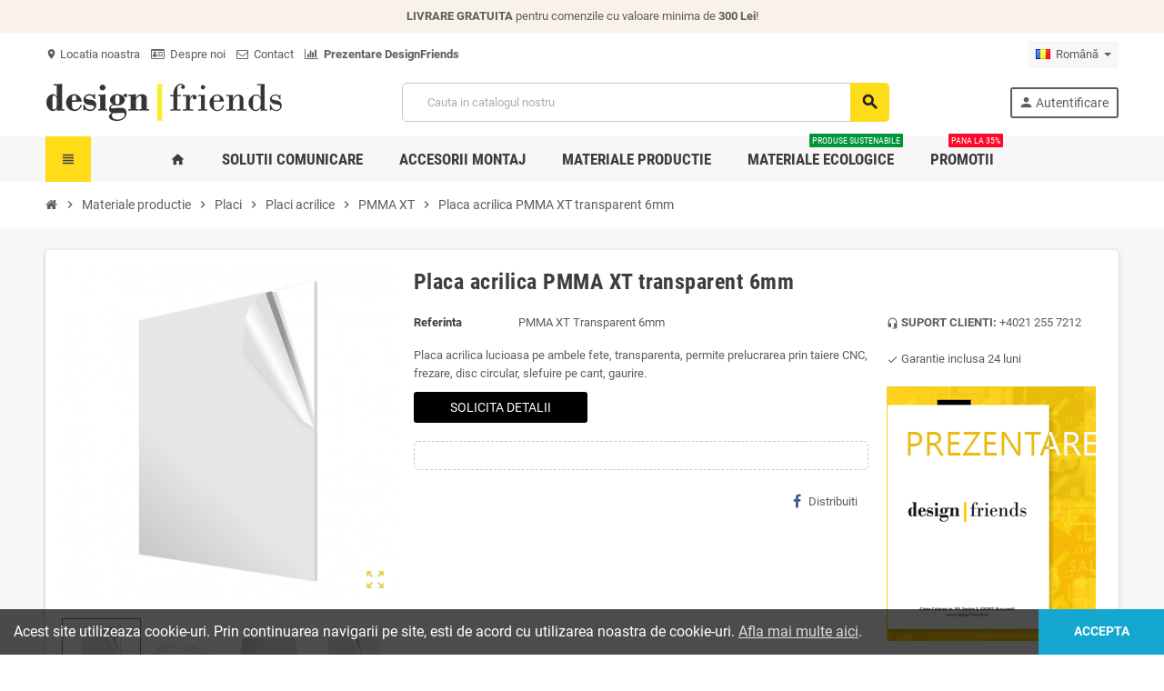

--- FILE ---
content_type: text/html; charset=utf-8
request_url: https://designfriends.ro/ro/pmma-xt/296-placa-acrilica-pmma-xt-transparent-6mm-pmma-xt-transparent-6mm.html
body_size: 20038
content:
<!doctype html>
<html lang="ro-RO">
  <head>
    
      
  <meta charset="utf-8">
  <meta name="theme-color" content="#f9f2e8">


  <meta http-equiv="x-ua-compatible" content="ie=edge">



  <title>Placa acrilica PMMA XT transparent 6mm | DESIGNFRIENDS</title>
  
    
  
  <meta name="description" content="Placa acrilica lucioasa pe ambele fete, transparenta, permite prelucrarea prin taiere CNC, frezare, disc circular, slefuire pe cant, gaurire">
  <meta name="keywords" content="">
        <link rel="canonical" href="https://designfriends.ro/ro/pmma-xt/296-placa-acrilica-pmma-xt-transparent-6mm-pmma-xt-transparent-6mm.html">
    
                  <link rel="alternate" href="https://designfriends.ro/en/pmma-xt/296-transparent-acrylic-pmma-xt-plate-6mm-pmma-xt-transparent-6mm.html" hreflang="en-us">
              <link rel="alternate" href="https://designfriends.ro/ro/pmma-xt/296-placa-acrilica-pmma-xt-transparent-6mm-pmma-xt-transparent-6mm.html" hreflang="ro-ro">
            

  
    <script type="application/ld+json">
  {
    "@context": "https://schema.org",
    "@type": "Organization",
    "name" : "DesignFriends",
          "logo": {
        "@type": "ImageObject",
        "url":"https://designfriends.ro/img/design-friends-logo-1611741863.jpg"
      },
        "url" : "https://designfriends.ro/ro/"
  }
</script>

<script type="application/ld+json">
  {
    "@context": "https://schema.org",
    "@type": "WebPage",
    "isPartOf": {
      "@type": "WebSite",
      "url":  "https://designfriends.ro/ro/",
      "name": "DesignFriends"
    },
    "name": "Placa acrilica PMMA XT transparent 6mm | DESIGNFRIENDS",
    "url":  "https://designfriends.ro/ro/pmma-xt/296-placa-acrilica-pmma-xt-transparent-6mm-pmma-xt-transparent-6mm.html"
  }
</script>


  <script type="application/ld+json">
    {
      "@context": "https://schema.org",
      "@type": "BreadcrumbList",
      "itemListElement": [
                  {
            "@type": "ListItem",
            "position": 1,
            "name": "Acasa",
            "item": "https://designfriends.ro/ro/"
          },                  {
            "@type": "ListItem",
            "position": 2,
            "name": "Materiale productie",
            "item": "https://designfriends.ro/ro/106-materiale-productie"
          },                  {
            "@type": "ListItem",
            "position": 3,
            "name": "Placi",
            "item": "https://designfriends.ro/ro/329-placi"
          },                  {
            "@type": "ListItem",
            "position": 4,
            "name": "Placi acrilice",
            "item": "https://designfriends.ro/ro/311-placi-acrilice"
          },                  {
            "@type": "ListItem",
            "position": 5,
            "name": "PMMA XT",
            "item": "https://designfriends.ro/ro/314-pmma-xt"
          },                  {
            "@type": "ListItem",
            "position": 6,
            "name": "Placa acrilica PMMA XT transparent 6mm",
            "item": "https://designfriends.ro/ro/pmma-xt/296-placa-acrilica-pmma-xt-transparent-6mm-pmma-xt-transparent-6mm.html"
          }              ]
    }
  </script>
  
  
  
  <script type="application/ld+json">
  {
    "@context": "https://schema.org/",
    "@type": "Product",
    "name": "Placa acrilica PMMA XT transparent 6mm",
    "description": "Placa acrilica lucioasa pe ambele fete, transparenta, permite prelucrarea prin taiere CNC, frezare, disc circular, slefuire pe cant, gaurire",
    "category": "PMMA XT",
    "image" :"https://designfriends.ro/2456-home_default/placa-acrilica-pmma-xt-transparent-6mm.jpg",    "sku": "PMMA XT Transparent 6mm",
    "mpn": "PMMA XT Transparent 6mm"
        ,
    "brand": {
      "@type": "Brand",
      "name": "DesignFriends"
    }
                  }
</script>
  
  
    
  

  
    <meta property="og:title" content="Placa acrilica PMMA XT transparent 6mm | DESIGNFRIENDS" />
    <meta property="og:description" content="Placa acrilica lucioasa pe ambele fete, transparenta, permite prelucrarea prin taiere CNC, frezare, disc circular, slefuire pe cant, gaurire" />
    <meta property="og:url" content="https://designfriends.ro/ro/pmma-xt/296-placa-acrilica-pmma-xt-transparent-6mm-pmma-xt-transparent-6mm.html" />
    <meta property="og:site_name" content="DesignFriends" />
      



  <meta name="viewport" content="width=device-width, initial-scale=1, shrink-to-fit=no, maximum-scale=1">



  <link rel="icon" type="image/vnd.microsoft.icon" href="https://designfriends.ro/img/favicon.ico?1611741863">
  <link rel="shortcut icon" type="image/x-icon" href="https://designfriends.ro/img/favicon.ico?1611741863">



            
    <link rel="preload" href="https://designfriends.ro/themes/ZOneTheme/assets/fonts/-xPowC.woff2" as="font" type="font/woff2" crossorigin>
  <link rel="preload" href="https://designfriends.ro/themes/ZOneTheme/assets/fonts/3-h-59.woff2" as="font" type="font/woff2" crossorigin>
  <link rel="preload" href="https://designfriends.ro/themes/ZOneTheme/assets/fonts/SpNAlx.woff" as="font" type="font/woff" crossorigin>
  <link rel="preload" href="https://designfriends.ro/themes/ZOneTheme/assets/fonts/aQVDOc.woff" as="font" type="font/woff" crossorigin>
  <link rel="preload" href="https://designfriends.ro/themes/ZOneTheme/assets/fonts/3JoW0S.woff" as="font" type="font/woff" crossorigin>
  <link rel="preload" href="https://designfriends.ro/themes/ZOneTheme/assets/fonts/3MhMug.woff" as="font" type="font/woff" crossorigin>
  <link rel="preload" href="https://designfriends.ro/themes/ZOneTheme/assets/fonts/1-zhYP.woff" as="font" type="font/woff" crossorigin>



    <link rel="stylesheet" href="https://designfriends.ro/themes/ZOneTheme/assets/cache/theme-878e84171.css" type="text/css" media="all">




    <script type="text/javascript">
        var blockwishlistController = "https:\/\/designfriends.ro\/ro\/module\/blockwishlist\/action";
        var prestashop = {"cart":{"products":[],"totals":{"total":{"type":"total","label":"Total","amount":0,"value":"0,00\u00a0lei"},"total_including_tax":{"type":"total","label":"Total (TVA inclus)","amount":0,"value":"0,00\u00a0lei"},"total_excluding_tax":{"type":"total","label":"Total (fara TVA)","amount":0,"value":"0,00\u00a0lei"}},"subtotals":{"products":{"type":"products","label":"Subtotal","amount":0,"value":"0,00\u00a0lei"},"discounts":null,"shipping":{"type":"shipping","label":"Livrare","amount":0,"value":""},"tax":{"type":"tax","label":"Taxele incluse","amount":0,"value":"0,00\u00a0lei"}},"products_count":0,"summary_string":"0 articole","vouchers":{"allowed":0,"added":[]},"discounts":[],"minimalPurchase":0,"minimalPurchaseRequired":""},"currency":{"id":3,"name":"Leu rom\u00e2nesc","iso_code":"RON","iso_code_num":"946","sign":"lei"},"customer":{"lastname":null,"firstname":null,"email":null,"birthday":null,"newsletter":null,"newsletter_date_add":null,"optin":null,"website":null,"company":null,"siret":null,"ape":null,"is_logged":false,"gender":{"type":null,"name":null},"addresses":[]},"language":{"name":"Rom\u00e2n\u0103 (Romanian)","iso_code":"ro","locale":"ro-RO","language_code":"ro-ro","is_rtl":"0","date_format_lite":"d-m-Y","date_format_full":"d-m-Y H:i:s","id":3},"page":{"title":"","canonical":"https:\/\/designfriends.ro\/ro\/pmma-xt\/296-placa-acrilica-pmma-xt-transparent-6mm-pmma-xt-transparent-6mm.html","meta":{"title":"Placa acrilica PMMA XT transparent 6mm | DESIGNFRIENDS","description":"Placa acrilica lucioasa pe ambele fete, transparenta, permite prelucrarea prin taiere CNC, frezare, disc circular, slefuire pe cant, gaurire","keywords":"","robots":"index"},"page_name":"product","body_classes":{"lang-ro":true,"lang-rtl":false,"country-RO":true,"currency-RON":true,"layout-full-width":true,"page-product":true,"tax-display-enabled":true,"product-id-296":true,"product-Placa acrilica PMMA XT transparent 6mm":true,"product-id-category-314":true,"product-id-manufacturer-0":true,"product-id-supplier-0":true,"product-available-for-order":true},"admin_notifications":[]},"shop":{"name":"DesignFriends","logo":"https:\/\/designfriends.ro\/img\/design-friends-logo-1611741863.jpg","stores_icon":"https:\/\/designfriends.ro\/img\/logo_stores.png","favicon":"https:\/\/designfriends.ro\/img\/favicon.ico"},"urls":{"base_url":"https:\/\/designfriends.ro\/","current_url":"https:\/\/designfriends.ro\/ro\/pmma-xt\/296-placa-acrilica-pmma-xt-transparent-6mm-pmma-xt-transparent-6mm.html","shop_domain_url":"https:\/\/designfriends.ro","img_ps_url":"https:\/\/designfriends.ro\/img\/","img_cat_url":"https:\/\/designfriends.ro\/img\/c\/","img_lang_url":"https:\/\/designfriends.ro\/img\/l\/","img_prod_url":"https:\/\/designfriends.ro\/img\/p\/","img_manu_url":"https:\/\/designfriends.ro\/img\/m\/","img_sup_url":"https:\/\/designfriends.ro\/img\/su\/","img_ship_url":"https:\/\/designfriends.ro\/img\/s\/","img_store_url":"https:\/\/designfriends.ro\/img\/st\/","img_col_url":"https:\/\/designfriends.ro\/img\/co\/","img_url":"https:\/\/designfriends.ro\/themes\/ZOneTheme\/assets\/img\/","css_url":"https:\/\/designfriends.ro\/themes\/ZOneTheme\/assets\/css\/","js_url":"https:\/\/designfriends.ro\/themes\/ZOneTheme\/assets\/js\/","pic_url":"https:\/\/designfriends.ro\/upload\/","pages":{"address":"https:\/\/designfriends.ro\/ro\/adresa","addresses":"https:\/\/designfriends.ro\/ro\/adrese","authentication":"https:\/\/designfriends.ro\/ro\/autentificare","cart":"https:\/\/designfriends.ro\/ro\/cos","category":"https:\/\/designfriends.ro\/ro\/index.php?controller=category","cms":"https:\/\/designfriends.ro\/ro\/index.php?controller=cms","contact":"https:\/\/designfriends.ro\/ro\/contact","discount":"https:\/\/designfriends.ro\/ro\/reducere","guest_tracking":"https:\/\/designfriends.ro\/ro\/urmarire-pentru-oaspeti","history":"https:\/\/designfriends.ro\/ro\/istoric-comenzi","identity":"https:\/\/designfriends.ro\/ro\/identitate","index":"https:\/\/designfriends.ro\/ro\/","my_account":"https:\/\/designfriends.ro\/ro\/contul-meu","order_confirmation":"https:\/\/designfriends.ro\/ro\/confirmare-comanda","order_detail":"https:\/\/designfriends.ro\/ro\/index.php?controller=order-detail","order_follow":"https:\/\/designfriends.ro\/ro\/returnari","order":"https:\/\/designfriends.ro\/ro\/comanda","order_return":"https:\/\/designfriends.ro\/ro\/index.php?controller=order-return","order_slip":"https:\/\/designfriends.ro\/ro\/nota-credit","pagenotfound":"https:\/\/designfriends.ro\/ro\/pagina-negasita","password":"https:\/\/designfriends.ro\/ro\/recuperare-parola","pdf_invoice":"https:\/\/designfriends.ro\/ro\/index.php?controller=pdf-invoice","pdf_order_return":"https:\/\/designfriends.ro\/ro\/index.php?controller=pdf-order-return","pdf_order_slip":"https:\/\/designfriends.ro\/ro\/index.php?controller=pdf-order-slip","prices_drop":"https:\/\/designfriends.ro\/ro\/reduceri-de-pret","product":"https:\/\/designfriends.ro\/ro\/index.php?controller=product","search":"https:\/\/designfriends.ro\/ro\/cautare","sitemap":"https:\/\/designfriends.ro\/ro\/harta-site","stores":"https:\/\/designfriends.ro\/ro\/magazine","supplier":"https:\/\/designfriends.ro\/ro\/furnizori","register":"https:\/\/designfriends.ro\/ro\/autentificare?create_account=1","order_login":"https:\/\/designfriends.ro\/ro\/comanda?login=1"},"alternative_langs":{"en-us":"https:\/\/designfriends.ro\/en\/pmma-xt\/296-transparent-acrylic-pmma-xt-plate-6mm-pmma-xt-transparent-6mm.html","ro-ro":"https:\/\/designfriends.ro\/ro\/pmma-xt\/296-placa-acrilica-pmma-xt-transparent-6mm-pmma-xt-transparent-6mm.html"},"theme_assets":"\/themes\/ZOneTheme\/assets\/","actions":{"logout":"https:\/\/designfriends.ro\/ro\/?mylogout="},"no_picture_image":{"bySize":{"cart_default":{"url":"https:\/\/designfriends.ro\/img\/p\/ro-default-cart_default.jpg","width":90,"height":90},"small_default":{"url":"https:\/\/designfriends.ro\/img\/p\/ro-default-small_default.jpg","width":90,"height":90},"home_default":{"url":"https:\/\/designfriends.ro\/img\/p\/ro-default-home_default.jpg","width":280,"height":280},"medium_default":{"url":"https:\/\/designfriends.ro\/img\/p\/ro-default-medium_default.jpg","width":400,"height":400},"large_default":{"url":"https:\/\/designfriends.ro\/img\/p\/ro-default-large_default.jpg","width":800,"height":800}},"small":{"url":"https:\/\/designfriends.ro\/img\/p\/ro-default-cart_default.jpg","width":90,"height":90},"medium":{"url":"https:\/\/designfriends.ro\/img\/p\/ro-default-home_default.jpg","width":280,"height":280},"large":{"url":"https:\/\/designfriends.ro\/img\/p\/ro-default-large_default.jpg","width":800,"height":800},"legend":""}},"configuration":{"display_taxes_label":true,"display_prices_tax_incl":true,"is_catalog":true,"show_prices":true,"opt_in":{"partner":false},"quantity_discount":{"type":"discount","label":"Reducere de cantitate"},"voucher_enabled":0,"return_enabled":1},"field_required":[],"breadcrumb":{"links":[{"title":"Acasa","url":"https:\/\/designfriends.ro\/ro\/"},{"title":"Materiale productie","url":"https:\/\/designfriends.ro\/ro\/106-materiale-productie"},{"title":"Placi","url":"https:\/\/designfriends.ro\/ro\/329-placi"},{"title":"Placi acrilice","url":"https:\/\/designfriends.ro\/ro\/311-placi-acrilice"},{"title":"PMMA XT","url":"https:\/\/designfriends.ro\/ro\/314-pmma-xt"},{"title":"Placa acrilica PMMA XT transparent 6mm","url":"https:\/\/designfriends.ro\/ro\/pmma-xt\/296-placa-acrilica-pmma-xt-transparent-6mm-pmma-xt-transparent-6mm.html"}],"count":6},"link":{"protocol_link":"https:\/\/","protocol_content":"https:\/\/"},"time":1766547995,"static_token":"f04b41ddf904a9ed406fdf1351becfbd","token":"725ad68435ee0deac3ed05c2108495dc","debug":false,"modules":{"zonethememanager":{"progress_bar":1,"boxed_layout":false,"lazy_loading":false,"sidebar_cart":1,"sidebar_navigation":1,"product_countdown":1,"svg_logo":false,"svg_width":"150px","sticky_menu":1,"sticky_mobile":0,"mobile_megamenu":false,"product_quickview":1,"product_addtocart":1,"product_details":1,"product_grid_columns":3,"body_classes":"no-customer-address catalog-mode disable-price-mode","is_mobile":false,"product_grid_desc":"","product_grid_available":0,"product_grid_colors":0,"cat_image":1,"cat_description":1,"cat_expand_desc":1,"cat_subcategories":1,"cat_default_view":"grid","product_info_layout":"tabs","product_qty_add_inline":false,"product_actions_position":false,"product_image_zoom":1,"product_attr_combinations":false,"product_attr_swatches":true,"product_attr_default":false,"checkout_login_first":1,"ps_legalcompliance_spl":false,"enabled_pm_advancedsearch4":false,"psDimensionUnit":"cm"}}};
        var productsAlreadyTagged = [];
        var psemailsubscription_subscription = "https:\/\/designfriends.ro\/ro\/module\/ps_emailsubscription\/subscription";
        var psr_icon_color = "#000000";
        var removeFromWishlistUrl = "https:\/\/designfriends.ro\/ro\/module\/blockwishlist\/action?action=deleteProductFromWishlist";
        var varBreadcrumbLinks = ["https:\/\/designfriends.ro\/ro\/","https:\/\/designfriends.ro\/ro\/106-materiale-productie","https:\/\/designfriends.ro\/ro\/329-placi","https:\/\/designfriends.ro\/ro\/311-placi-acrilice","https:\/\/designfriends.ro\/ro\/314-pmma-xt","https:\/\/designfriends.ro\/ro\/pmma-xt\/296-placa-acrilica-pmma-xt-transparent-6mm-pmma-xt-transparent-6mm.html"];
        var varCategoryTreeController = "https:\/\/designfriends.ro\/ro\/module\/zonethememanager\/categoryTree";
        var varGetFinalDateController = "https:\/\/designfriends.ro\/ro\/module\/zonethememanager\/getFinalDate";
        var varGetFinalDateMiniatureController = "https:\/\/designfriends.ro\/ro\/module\/zonethememanager\/getFinalDateMiniature";
        var varMenuDropdownContentController = "https:\/\/designfriends.ro\/ro\/module\/zonemegamenu\/menuDropdownContent";
        var varPSAjaxCart = 1;
        var varProductCommentGradeController = "https:\/\/designfriends.ro\/ro\/module\/zonethememanager\/CommentGrade";
        var wishlistAddProductToCartUrl = "https:\/\/designfriends.ro\/ro\/module\/blockwishlist\/action?action=addProductToCart";
        var wishlistUrl = "https:\/\/designfriends.ro\/ro\/module\/blockwishlist\/view";
      </script>





  
<style type="text/css">a, .btn-outline-primary, .btn-outline-primary.disabled, .btn-outline-primary:disabled, .btn-link, .page-link, .text-primary, .products-selection .total-products p, .products-selection .products-sort-order .product-display .display-select .selected, #header .left-nav-trigger .left-nav-icon, #footer .footer-about-us .fa, #footer .footer-about-us .material-icons, .feature .material-icons, .feature .fa, .feature2 a:hover {color: #fedc19} .btn-primary, .btn-primary.disabled, .btn-primary:disabled, .btn-outline-primary:hover, .btn-outline-primary:not(:disabled):not(.disabled):active, .btn-outline-primary:not(:disabled):not(.disabled).active, .show > .btn-outline-primary.dropdown-toggle, .nav-pills .nav-link.active, .nav-pills .show > .nav-link, .page-item.active .page-link, .badge-primary, .progress-bar, .list-group-item.active, .bg-primary, .btn.btn-primary, .btn.btn-primary.disabled, .btn.btn-primary:disabled, .group-span-filestyle .btn-default, .group-span-filestyle .bootstrap-touchspin .btn-touchspin, .bootstrap-touchspin .group-span-filestyle .btn-touchspin, .pagination .page-list .current a, .add-to-cart, .add-to-cart.disabled, .add-to-cart:disabled, .sidebar-currency .currency-list .current .dropdown-item, .sidebar-language .language-list .current .dropdown-item, .pace .pace-progress, .pace-bounce .pace-activity, #header .mobile-header-version .mobile-menu-icon, .banner3:hover, #product-comments-list-pagination ul li.active span {background-color: #fedc19} .btn-primary, .btn-primary.disabled, .btn-primary:disabled, .btn-outline-primary, .btn-outline-primary:hover, .btn-outline-primary:not(:disabled):not(.disabled):active, .btn-outline-primary:not(:disabled):not(.disabled).active, .show > .btn-outline-primary.dropdown-toggle, .page-item.active .page-link, .list-group-item.active, .border-primary, .product-combinations .combination-item.active .switch-cbnt, .product-swatches .swatches-list > li.selected > span, .pace .pace-activity {border-color: #fedc19} .btn-primary:hover, .btn-primary:focus, .btn.btn-primary:hover, .btn-primary:not(:disabled):not(.disabled):active, .btn-primary:not(:disabled):not(.disabled).active, .btn.btn-primary:not(:disabled):not(.disabled):active, .btn.btn-primary:not(:disabled):not(.disabled).active, .add-to-cart:hover, .add-to-cart:not(:disabled):not(.disabled):active, .add-to-cart:not(:disabled):not(.disabled).active {background-color: #e3c101} a:hover, .btn-link:hover, .page-link:hover, .btn-teriary:hover, .btn.btn-teriary:hover, .ui-autocomplete.ui-menu .ui-menu-item .ui-state-focus, .ui-autocomplete.ui-menu .ui-menu-item .ui-state-hover, .dropdown .expand-more:hover, .dropdown a.expand-more:hover, .dropdown-item:hover, .dropdown-item:focus, .checkout-step-order .step-part .edit, .checkout-step-order .step-part.current .part-icon, .checkout-step-order .step-part.current.reachable.complete .part-icon, .page-my-account #content .links a:hover, .active-filters .filter-block .material-icons, .product-price, .price-total, .product-name a:hover, a.product-name:hover, .product-list .product-miniature .grid-hover-btn a, .product-list .product-miniature .grid-hover-btn button, .wishlist-button-add.wishlist-button-product, .main-product-details .product-cover .layer .zoom-in, #product-modal .arrows, .cart-items-review .product-line-grid .product-prices .qty, .st-menu-close:hover, .aone-slideshow .nivoSlider .nivo-directionNav .nivo-prevNav, .aone-slideshow .nivoSlider .nivo-directionNav .nivo-nextNav, #header .left-nav-trigger .left-nav-icon:hover, .feature a:hover, .feature2 .material-icons, .feature2 .fa, .icon-link:hover {color: #5a9e74} .custom-checkbox input[type="checkbox"]:hover + .check-shape, .custom-radio input[type="radio"]:hover + .check-shape, .custom-checkbox input[type="checkbox"]:checked + .check-shape, .custom-radio input[type="radio"]:checked + .check-shape, .custom-checkbox .check-shape.color .check-circle, .custom-radio .check-shape.color .check-circle, .category-tree > ul > li > a:hover:before, .main-product-details .product-images li.thumb-container .thumb.selected, .product-swatches .swatches-list > li.selected > span.color .check-circle, #product-modal .product-images img.selected, .anav-top .acategory-content .category-subs li a:hover:before, .aone-slideshow .nivoSlider .nivo-controlNav a.active, .banner2 a:before {border-color: #5a9e74} .custom-checkbox input[type="checkbox"]:checked + .check-shape, .custom-radio input[type="radio"]:checked + .check-shape, .modal .modal-header .close:hover, .category-tree > ul > li > a:hover:before, .discount-percentage, .discount-amount, .product-flags .product-flag.discount span, .product-flags .product-flag.on-sale span, .add-to-cart.added:after, .main-product-details .scroll-box-arrows .left, .main-product-details .scroll-box-arrows .right, .cart-preview .cart-header .cart-products-count, .slick-prev, .slick-next, .slick-dots li button, .anav-top .acategory-content .category-subs li a:hover:before, .aone-slideshow .nivoSlider .nivo-controlNav a, .aone-popupnewsletter button.close, #header .sticky-icon-cart .cart-products-count, #scrollTopButton .scroll-button, .typoImageSlider .scrollArrows .left, .typoImageSlider .scrollArrows .right {background-color: #5a9e74} .header-banner a:hover, .header-nav a:not(.dropdown-item):hover, .main-header a:not(.dropdown-item):hover, .header-nav .dropdown .expand-more:hover, .checkout-header-right a:not(.dropdown-item):hover {color: #222} .anav-top .adropdown a:hover, .anav-top .acategory-content .category-title a:hover, .anav-top .aproduct-content .product-name a:hover, .anav-top .amanufacturer-content .brand-name a:hover {color: #5a9e74} .anav-top .acategory-content .category-subs li a:hover:before {border-color: #5a9e74} .anav-top .acategory-content .category-subs li a:hover:before {background-color: #5a9e74} .icon-link:hover, .checkout-step-order .step-part .edit, .active-filters .filter-block .material-icons, .product-list .product-miniature .grid-hover-btn a, .product-list .product-miniature .grid-hover-btn button, .wishlist-button-add.wishlist-button-product, .main-product-details .product-cover .layer .zoom-in, #product-modal .arrows, .st-menu-close:hover, .aone-slideshow .nivoSlider .nivo-directionNav .nivo-prevNav, .aone-slideshow .nivoSlider .nivo-directionNav .nivo-nextNav {color: #dbbd13} .modal .modal-header .close:hover, .add-to-cart.added:after, .main-product-details .scroll-box-arrows .left, .main-product-details .scroll-box-arrows .right, .slick-prev, .slick-next, .slick-dots li button, .aone-slideshow .nivoSlider .nivo-controlNav a, .aone-popupnewsletter button.close, #scrollTopButton .scroll-button, .typoImageSlider .scrollArrows .left, .typoImageSlider .scrollArrows .right {background-color: #dbbd13} .aone-slideshow .nivoSlider .nivo-controlNav a.active {border-color: #dbbd13} .btn-primary, .btn-primary.disabled, .btn-primary:disabled, .btn-primary:hover, .btn-primary:focus, .btn-primary:not(:disabled):not(.disabled):active, .btn-primary:not(:disabled):not(.disabled).active, .btn.btn-primary, .btn.btn-primary.disabled, .btn.btn-primary:disabled, .btn.btn-primary:hover, .btn.btn-primary:not(:disabled):not(.disabled):active, .btn.btn-primary:not(:disabled):not(.disabled).active, .add-to-cart, .add-to-cart.disabled, .add-to-cart:disabled, .add-to-cart:hover, .add-to-cart:not(:disabled):not(.disabled):active, .add-to-cart:not(:disabled):not(.disabled).active, #header .mobile-header-version .mobile-menu-icon {color: #222} .product-name a:hover, a.product-name:hover {color: #dbbd13} .product-price, .price-total {color: #5a9e74} .regular-price {color: #f1002f} </style>

<style type="text/css">#header .header-logo .logo {
  max-height: 73px;
}
#header .left-nav-trigger .left-nav-icon {
background: #373435;
}
.sidebar-language .language-list .current .dropdown-item {
    background: #fedc19;
    color: #222;
}
a, #footer .footer-about-us .fa, #footer .footer-about-us .material-icons, .feature .material-icons, .feature .fa, .products-selection .total-products p, .feature2 a:hover{
    color: #222;
}
#header .left-nav-trigger .left-nav-icon {
    height: 100%;
    text-align: center;
    background: #fedc19;
    color: #3d3d3d;
    font-size: 18px;
    cursor: pointer;
    user-select: none;
    font-family: Roboto Condensed,sans-serif;
    font-weight: 700;
}
.btn.btn-secondary, .btn.btn-secondary.disabled, .btn.btn-secondary:disabled {
    color: #fff;
    background-color: #5a9e74;
}
.footer-account-links .logout-link a {
    color: black;
}
.footer-account-links .logout-link a:hover {
  color: red;
}
.footer-account-links .back-to-account-link a {
    color: green;
}
.footer-account-links .back-to-account-link a:hover {
    color: black;
}
.main-product-details .product-add-to-cart .product-minimal-quantity {
    margin-top: 15px;
}
.main-product-details .product-add-to-cart .inline-style {
    margin-bottom: 20px;
}</style>




    
  <meta property="og:type" content="product">
      <meta property="og:image" content="https://designfriends.ro/2456-large_default/placa-acrilica-pmma-xt-transparent-6mm.jpg">
  
    
  </head>

  <body id="product"
    class="st-wrapper lang-ro country-ro currency-ron layout-full-width page-product tax-display-enabled product-id-296 product-placa-acrilica-pmma-xt-transparent-6mm product-id-category-314 product-id-manufacturer-0 product-id-supplier-0 product-available-for-order
    no-customer-address catalog-mode disable-price-mode    pace-running"
  >
    
      
    

    
        <div class="st-menu st-effect-left" data-st-menu>
    <div class="st-menu-close d-flex" data-close-st-menu><i class="material-icons">close</i></div>
    <div class="st-menu-title h4">
      Meniu
    </div>

          <div class="js-sidebar-category-tree sidebar-menu">
  <div class="waiting-load-categories"></div>
</div>
    
    <div id="js-header-phone-sidebar" class="sidebar-header-phone js-hidden"></div>
    <div id="js-account-sidebar" class="sidebar-account text-center user-info js-hidden"></div>
    <div id="js-language-sidebar" class="sidebar-language js-hidden"></div>
    <div id="js-left-currency-sidebar" class="sidebar-currency js-hidden"></div>
  </div>
    

    <main id="page" class="st-pusher ">

      
              

      <header id="header">
        
          
  <!-- desktop header -->
  <div class="desktop-header-version">
    
      <div class="header-banner clearfix">
        <div class="header-event-banner" >
  <div class="container">
    <div class="header-event-banner-wrapper">
      <p><strong>LIVRARE GRATUITA</strong> pentru comenzile cu valoare minima de <strong>300 Lei</strong>!</p>
    </div>
  </div>
</div>


      </div>
    

    
      <div class="header-nav clearfix">
        <div class="container">
          <div class="header-nav-wrapper d-flex align-items-center justify-content-between">
            <div class="left-nav d-flex">
              <div class="header-phone js-header-phone-source">
	<ul>
<li><a href="https://designfriends.ro/ro/magazine"><i class="material-icons">location_on</i> Locatia noastra</a></li>
<li><a href="https://designfriends.ro/ro/content/despre-noi-4"><i class="fa fa-id-card-o"></i>  Despre noi</a></li>
<li><a href="https://designfriends.ro/ro/contact"><i class="fa fa-envelope-o"></i>  Contact</a></li>
<li><a href="https://designfriends.ro/img/cms/Prezentare%20Design%20Friends.pdf" target="_blank" rel="noopener"><i class="fa fa-bar-chart"></i><strong>  Prezentare DesignFriends</strong></a></li>
</ul>
</div>

            </div>
            <div class="right-nav d-flex">
              <div class="language-selector-wrapper">
  <div class="language-selector dropdown js-dropdown">
    <div class="desktop-dropdown">
      <span id="language-selector-label" class="hidden-md-up">Limba:</span>
      <button class="btn-unstyle dropdown-current expand-more" data-toggle="dropdown" data-offset="0,2px" aria-haspopup="true" aria-expanded="false" aria-label="Meniu derulant pentru limbi">
        <span><img src="https://designfriends.ro/img/l/3.jpg" alt="Română" width="16" height="11"></span>
        <span>&nbsp;&nbsp;Română</span>
        <span class="dropdown-icon"><span class="expand-icon"></span></span>
      </button>
      <div class="dropdown-menu js-language-source" aria-labelledby="language-selector-label">
        <ul class="language-list">
                      <li >
              <a href="https://designfriends.ro/en/pmma-xt/296-transparent-acrylic-pmma-xt-plate-6mm-pmma-xt-transparent-6mm.html" title="English (English)" class="dropdown-item" data-iso-code="en">
                <span class="l-name">
                  <span><img src="https://designfriends.ro/img/l/1.jpg" alt="English" width="16" height="11"></span>
                  <span>&nbsp;&nbsp;English</span>
                </span>
                <span class="l-code">en</span>
              </a>
            </li>
                      <li  class="current" >
              <a href="https://designfriends.ro/ro/pmma-xt/296-placa-acrilica-pmma-xt-transparent-6mm-pmma-xt-transparent-6mm.html" title="Română (Romanian)" class="dropdown-item" data-iso-code="ro">
                <span class="l-name">
                  <span><img src="https://designfriends.ro/img/l/3.jpg" alt="Română" width="16" height="11"></span>
                  <span>&nbsp;&nbsp;Română</span>
                </span>
                <span class="l-code">ro</span>
              </a>
            </li>
                  </ul>
      </div>
    </div>
  </div>
</div>

            </div>
          </div>
        </div>
      </div>
    

    
      <div class="main-header clearfix">
        <div class="container">
          <div class="header-wrapper d-flex align-items-center">

            
              <div class="header-logo">
                
  <a href="https://designfriends.ro/ro/" title="DesignFriends">
          <img class="logo" src="https://designfriends.ro/img/design-friends-logo-1611741863.jpg" alt="DesignFriends" width="260" height="41">
      </a>

              </div>
            

            
              <div class="header-right">
                <div class="display-top align-items-center d-flex flex-wrap flex-lg-nowrap justify-content-end">
                  <!-- Block search module TOP -->
<div class="searchbar-wrapper">
  <div id="search_widget" class="js-search-source" data-search-controller-url="//designfriends.ro/ro/cautare">
    <div class="search-widget ui-front">
      <form method="get" action="//designfriends.ro/ro/cautare">
        <input type="hidden" name="controller" value="search">
        <input class="form-control" type="text" name="s" value="" placeholder="Cauta in catalogul nostru" aria-label="Cauta">
        <button type="submit" class="btn-primary">
          <i class="material-icons search">search</i>
        </button>
      </form>
    </div>
  </div>
</div>
<!-- /Block search module TOP -->
<div class="customer-signin-module">
  <div class="user-info">
          <div class="js-account-source">
        <ul>
          <li>
            <div class="account-link">
              <a
                href="https://designfriends.ro/ro/contul-meu"
                title="Conecteaza-te la contul de client"
                rel="nofollow"
              >
                <i class="material-icons">person</i><span>Autentificare</span>
              </a>
            </div>
          </li>
        </ul>
      </div>
      </div>
</div>
                </div>
              </div>
            

          </div>
        </div>
      </div>
    

    
      <div class="header-bottom clearfix">
        <div class="header-main-menu" id="header-main-menu" data-sticky-menu>
          <div class="container">
            <div class="header-main-menu-wrapper">
                              <div class="left-nav-trigger" data-left-nav-trigger>
                  <div class="left-nav-icon d-flex align-items-center justify-content-center">
                    <i class="material-icons">view_headline</i>
                  </div>
                </div>
                            <div class="sticky-icon-cart" data-sticky-cart data-sidebar-cart-trigger></div>
                <div id="amegamenu" class="">
    <ul class="anav-top js-ajax-mega-menu">
          <li class="amenu-item  " data-id-menu="1">
        <a href="https://designfriends.ro/ro" class="amenu-link" >                    <span><i class="material-icons">home</i> </span>
                  </a>
              </li>
          <li class="amenu-item plex " data-id-menu="3">
        <a href="https://designfriends.ro/ro/234-solutii-comunicare" class="amenu-link" >                    <span>SOLUTII COMUNICARE</span>
                  </a>
                  <div class="adropdown adrd5">
            <div class="js-dropdown-content" data-id-menu="3"></div>
          </div>
              </li>
          <li class="amenu-item plex " data-id-menu="4">
        <a href="https://designfriends.ro/ro/107-accesorii-montaj" class="amenu-link" >                    <span>ACCESORII MONTAJ</span>
                  </a>
                  <div class="adropdown adrd5">
            <div class="js-dropdown-content" data-id-menu="4"></div>
          </div>
              </li>
          <li class="amenu-item plex " data-id-menu="2">
        <a href="https://designfriends.ro/ro/106-materiale-productie" class="amenu-link" >                    <span>MATERIALE PRODUCTIE</span>
                  </a>
                  <div class="adropdown adrd5">
            <div class="js-dropdown-content" data-id-menu="2"></div>
          </div>
              </li>
          <li class="amenu-item plex " data-id-menu="7">
        <a href="https://designfriends.ro/ro/410-materiale-eco" class="amenu-link" >                    <span>MATERIALE ECOLOGICE</span>
          <sup style="background-color:#009638;">PRODUSE SUSTENABILE</sup>        </a>
                  <div class="adropdown adrd5">
            <div class="js-dropdown-content" data-id-menu="7"></div>
          </div>
              </li>
          <li class="amenu-item plex " data-id-menu="5">
        <a href="https://designfriends.ro/ro/236-promotii" class="amenu-link" >                    <span>Promotii</span>
          <sup style="background-color:#ff0829;">Pana la 35%</sup>        </a>
                  <div class="adropdown adrd5">
            <div class="js-dropdown-content" data-id-menu="5"></div>
          </div>
              </li>
        </ul>
  </div>

            </div>
          </div>
        </div>
      </div>
    
  </div>



        
      </header>

      <section id="wrapper">
        
          
<nav class="breadcrumb-wrapper ">
  <div class="container">
    <ol class="breadcrumb" data-depth="6">
              
                      <li class="breadcrumb-item">
                                            <a href="https://designfriends.ro/ro/" class="item-name">
                                      <i class="fa fa-home home" aria-hidden="true"></i>
                                      <span>Acasa</span>
                </a>
                          </li>
                  
              
                      <li class="breadcrumb-item">
                              <span class="separator material-icons">chevron_right</span>
                                            <a href="https://designfriends.ro/ro/106-materiale-productie" class="item-name">
                                      <span>Materiale productie</span>
                </a>
                          </li>
                  
              
                      <li class="breadcrumb-item">
                              <span class="separator material-icons">chevron_right</span>
                                            <a href="https://designfriends.ro/ro/329-placi" class="item-name">
                                      <span>Placi</span>
                </a>
                          </li>
                  
              
                      <li class="breadcrumb-item">
                              <span class="separator material-icons">chevron_right</span>
                                            <a href="https://designfriends.ro/ro/311-placi-acrilice" class="item-name">
                                      <span>Placi acrilice</span>
                </a>
                          </li>
                  
              
                      <li class="breadcrumb-item">
                              <span class="separator material-icons">chevron_right</span>
                                            <a href="https://designfriends.ro/ro/314-pmma-xt" class="item-name">
                                      <span>PMMA XT</span>
                </a>
                          </li>
                  
              
                      <li class="breadcrumb-item">
                              <span class="separator material-icons">chevron_right</span>
                                            <span class="item-name">Placa acrilica PMMA XT transparent 6mm</span>
                          </li>
                  
          </ol>
  </div>
</nav>
        

        
          
<aside id="notifications">
  <div class="container">
    
    
    
      </div>
</aside>
        

        

        

        
          <div class="main-content">
            <div class="container">
              <div class="row ">

                

                
<div id="content-wrapper" class="js-content-wrapper center-column col-12">
  <div class="center-wrapper">
    

    
<section>

  
    <div class="main-product-details shadow-box md-bottom js-product-container" id="mainProduct">
            
      <div class="row">
        
          <div class="product-left col-12 col-md-5 col-xl-4">
            <section class="product-left-content">
              
                <div class="images-container">
  <div class="images-container-wrapper js-enable-zoom-image">
          
        
          <div class="product-cover sm-bottom">
            <img
              src = "https://designfriends.ro/2456-medium_default/placa-acrilica-pmma-xt-transparent-6mm.jpg"
              class = "img-fluid js-qv-product-cover js-main-zoom"
              alt = "Placa acrilica PMMA XT transparent 6mm"
              data-zoom-image = "https://designfriends.ro/2456-large_default/placa-acrilica-pmma-xt-transparent-6mm.jpg"
              data-id-image = "2456"
              width = "400"
              height = "400"
            >
            <div class="layer d-flex align-items-center justify-content-center">
              <span class="zoom-in js-mfp-button"><i class="material-icons">zoom_out_map</i></span>
            </div>
          </div>
        

        
          <div class="thumbs-list ">
  <div class="flex-scrollbox-wrapper js-product-thumbs-scrollbox">
    <ul class="product-images" id="js-zoom-gallery">
              <li class="thumb-container">
          <a
            class="thumb js-thumb selected"
            data-image="https://designfriends.ro/2456-medium_default/placa-acrilica-pmma-xt-transparent-6mm.jpg"
            data-zoom-image="https://designfriends.ro/2456-large_default/placa-acrilica-pmma-xt-transparent-6mm.jpg"
            data-id-image="2456"
          >
            <img
              src = "https://designfriends.ro/2456-small_default/placa-acrilica-pmma-xt-transparent-6mm.jpg"
              alt = "Placa acrilica PMMA XT transparent 6mm"
              class = "img-fluid"
              width = "90"
              height = "90"
            >
          </a>
        </li>
              <li class="thumb-container">
          <a
            class="thumb js-thumb "
            data-image="https://designfriends.ro/2454-medium_default/placa-acrilica-pmma-xt-transparent-6mm.jpg"
            data-zoom-image="https://designfriends.ro/2454-large_default/placa-acrilica-pmma-xt-transparent-6mm.jpg"
            data-id-image="2454"
          >
            <img
              src = "https://designfriends.ro/2454-small_default/placa-acrilica-pmma-xt-transparent-6mm.jpg"
              alt = "Placa acrilica PMMA XT transparent 6mm"
              class = "img-fluid"
              width = "90"
              height = "90"
            >
          </a>
        </li>
              <li class="thumb-container">
          <a
            class="thumb js-thumb "
            data-image="https://designfriends.ro/2455-medium_default/placa-acrilica-pmma-xt-transparent-6mm.jpg"
            data-zoom-image="https://designfriends.ro/2455-large_default/placa-acrilica-pmma-xt-transparent-6mm.jpg"
            data-id-image="2455"
          >
            <img
              src = "https://designfriends.ro/2455-small_default/placa-acrilica-pmma-xt-transparent-6mm.jpg"
              alt = "Placa acrilica PMMA XT transparent 6mm"
              class = "img-fluid"
              width = "90"
              height = "90"
            >
          </a>
        </li>
              <li class="thumb-container">
          <a
            class="thumb js-thumb "
            data-image="https://designfriends.ro/2457-medium_default/placa-acrilica-pmma-xt-transparent-6mm.jpg"
            data-zoom-image="https://designfriends.ro/2457-large_default/placa-acrilica-pmma-xt-transparent-6mm.jpg"
            data-id-image="2457"
          >
            <img
              src = "https://designfriends.ro/2457-small_default/placa-acrilica-pmma-xt-transparent-6mm.jpg"
              alt = "Placa acrilica PMMA XT transparent 6mm"
              class = "img-fluid"
              width = "90"
              height = "90"
            >
          </a>
        </li>
          </ul>
  </div>

  <div class="scroll-box-arrows">
    <i class="material-icons left">chevron_left</i>
    <i class="material-icons right">chevron_right</i>
  </div>
</div>
        
      
      </div>

  
</div>
              

              <div class="zone-product-extra-fields hook-AfterProductThumbs" data-key-zone-product-extra-fields>
      <div class="product-right-extra-field">
              <div class="">
          <div class="extra-content typo">
            <p><em>*Poze cu titlu de prezentare</em></p>
          </div>
        </div>
          </div>
  </div>


              

  

            </section>
          </div>
        

        
          <div class="product-right col-12 col-md-7 col-xl-8">
            <section class="product-right-content">
              
                
                  <h1 class="page-heading">Placa acrilica PMMA XT transparent 6mm</h1>
                
              

              <div class="row">
                <div class="col-12 col-xl-8">
                  <div class="product-attributes mb-2 js-product-attributes-destination"></div>

                  <div class="product-availability-top mb-3 js-product-availability-destination"></div>

                  
                    <div class="product-out-of-stock">
                      
                    </div>
                  

                  
                    <div id="product-description-short-296" class="product-description-short typo sm-bottom">
                      <p>Placa acrilica lucioasa pe ambele fete, transparenta, permite prelucrarea prin taiere CNC, frezare, disc circular, slefuire pe cant, gaurire.</p>
<p><strong style="color:#ffffff;"><a href="https://designfriends.ro/ro/contact" target="_blank" class="btn btn-default" style="color:#ffffff;background-color:#000000;" rel="noreferrer noopener">SOLICITA DETALII</a></strong></p>
                    </div>
                  

                  
<div class="product-information light-box-bg sm-bottom">
  
  <div class="product-actions js-product-actions">
    
      <form action="https://designfriends.ro/ro/cos" method="post" id="add-to-cart-or-refresh">
        <input type="hidden" name="token" value="f04b41ddf904a9ed406fdf1351becfbd">
        <input type="hidden" name="id_product" value="296" id="product_page_product_id">
        <input type="hidden" name="id_customization" value="0" id="product_customization_id" class="js-product-customization-id">

        
          
<div class="product-variants js-product-variants">
</div>
        

        
                  

        
          <section class="product-discounts js-product-discounts">
</section>


        

        
                  

        
        
          


<div class="product-add-to-cart js-product-add-to-cart ">
</div>
        

        

      </form>
    
  </div>
</div><!-- /product-information -->

                  
                    <div class="product-additional-info js-product-additional-info">
  

      <div class="social-sharing">
      <label>Distribuiti</label>
      <ul class="d-flex flex-wrap">
                  <li class="facebook">
            <a href="https://www.facebook.com/sharer.php?u=https%3A%2F%2Fdesignfriends.ro%2Fro%2Fpmma-xt%2F296-placa-acrilica-pmma-xt-transparent-6mm-pmma-xt-transparent-6mm.html" title="Distribuiti" target="_blank" rel="noopener noreferrer">
                              <i class="fa fa-facebook" aria-hidden="true"></i>
                            Distribuiti
            </a>
          </li>
              </ul>
    </div>
  

</div>
                  

                  
                </div>

                                  <div class="col-12 col-xl-4">
                    <div class="zone-product-extra-fields hook-Product3rdColumn" data-key-zone-product-extra-fields>
      <div class="product-right-extra-field">
              <div class="">
          <div class="extra-content typo">
            <p><i class="material-icons">headset_mic</i><strong> SUPORT CLIENTI: </strong>+4021 255 7212</p>
          </div>
        </div>
          </div>
      <div class="product-right-extra-field">
              <div class="">
          <div class="extra-content typo">
            <p><i class="material-icons">check</i> Garantie inclusa 24 luni</p>
          </div>
        </div>
          </div>
      <div class="product-right-extra-field">
              <div class="">
          <div class="extra-content typo">
            <p><a href="https://designfriends.ro/img/cms/Prezentare Design Friends.pdf" target="_blank"><img src="https://designfriends.ro/img/cms/prezentare-design-friends.png" alt="ad.jpg" width="230" height="300" /></a></p>
          </div>
        </div>
          </div>
  </div>

                  </div>
                              </div>

              
                <div class="reassurance-hook">
                  <div class="block-reassurance blockreassurance-product box-bg">
      <div class="block-reassurance-item" style="cursor:pointer;" onclick="window.open('https://designfriends.ro/ro/content/modalitati-de-plata-5')">
      <div class="item-icon">
                  <img class="svg" src="/modules/blockreassurance/views/img/img_perso/Modalitati plata.svg">
              </div>
      <div class="item-text" style="color:#000000;">
        <strong>Modalitati de plata</strong>
                  <br><span>Plateste in siguranta cu cardul, numerar la sediul nostru sau ramburs la primirea coletului</span>
              </div>
    </div>
      <div class="block-reassurance-item" style="cursor:pointer;" onclick="window.open('https://designfriends.ro/ro/content/livrare-retur-1')">
      <div class="item-icon">
                  <img class="svg" src="/modules/blockreassurance/views/img/img_perso/livrare.svg">
              </div>
      <div class="item-text" style="color:#000000;">
        <strong>Livrare gratuita</strong>
                  <br><span>Ai LIVRARE GRATUITA la comezi de peste 300 Lei</span>
              </div>
    </div>
      <div class="block-reassurance-item" style="cursor:pointer;" onclick="window.open('https://designfriends.ro/ro/content/livrare-retur-1')">
      <div class="item-icon">
                  <img class="svg" src="/modules/blockreassurance/views/img/img_perso/retur.svg">
              </div>
      <div class="item-text" style="color:#000000;">
        <strong>Retur gratuit</strong>
                  <br><span>Ai timp 14 zile sa te razgandesti</span>
              </div>
    </div>
  </div>

                </div>
              
            </section><!-- /product-right-content -->
          </div><!-- /product-right -->
        
      </div><!-- /row -->

      <div class="js-product-refresh-pending-query page-loading-overlay main-product-details-loading">
        <div class="page-loading-backdrop d-flex align-items-center justify-content-center">
          <span class="uil-spin-css"><span><span></span></span><span><span></span></span><span><span></span></span><span><span></span></span><span><span></span></span><span><span></span></span><span><span></span></span><span><span></span></span></span>
        </div>
      </div>
    </div><!-- /main-product-details -->
  

  
    <div class="main-product-bottom md-bottom">
                        <div class="product-tabs">
  <ul class="nav nav-tabs flex-lg-nowrap">
        <li class="nav-item product-description-nav-item">
      <a class="nav-link active" data-toggle="tab" href="#collapseDescription">
        <span>Descriere</span>
      </a>
    </li>
            <li class="nav-item product-features-nav-item">
      <a class="nav-link " data-toggle="tab" href="#collapseDetails">
        <span>Fisa tehnica</span>
      </a>
    </li>
                      <li class="nav-item product-extra-nav-item">
        <a class="nav-link " data-toggle="tab" href="#collapseExtra0">
          <span>Livrare Si Retur</span>
        </a>
      </li>
          </ul>
  <div class="tab-content light-box-bg">
    <div id="collapseDescription" class="product-description-block tab-pane fade show active">
      <div class="panel-content">
        
  <div class="product-description typo"><h2>Placa acrilica PMMA XT transparent 6mm</h2>
<p>Placa acrilica lucioasa pe ambele fete, transparenta, permite prelucrarea prin taiere CNC, frezare, disc circular, slefuire pe cant, gaurire. Se poate vopsi, colanta sau printa. Placa acrilica se poate indoi la cald si curba la rece, permite termoformare si se poate lipi cu adezivi polimerizati sau pe baza de solventi.</p>
<p><strong>DATE TEHNICE:</strong><br />Material: Acrilic;<br />Culoare: Transparent;<br />Dimensiuni: 2.050 x 3.050 mm;<br />Grosime: 6mm.</p>
<p><strong>APLICATII:</strong><br />Litere volumetrice luminoase;<br />Reclame luminoase;<br />Display-uri transparente sau colorate;<br />Standuri expozitionale;<br />Urne transparente;<br />Panouri separatoare si protectie lucru (panouri de protectie COVID-19);<br />Componente auto;<br />Semnalistica publicitara.</p></div>

      </div>
    </div>
    <div id="collapseDetails" class="product-features-block tab-pane fade ">
      <div class="panel-content">
        
  <div class="product-details js-product-details" id="product-details" data-product="{&quot;id_shop_default&quot;:&quot;1&quot;,&quot;id_manufacturer&quot;:&quot;0&quot;,&quot;id_supplier&quot;:&quot;0&quot;,&quot;reference&quot;:&quot;PMMA XT Transparent 6mm&quot;,&quot;is_virtual&quot;:&quot;0&quot;,&quot;delivery_in_stock&quot;:&quot;Pret pentru 1 placa. Livrare Intre 3 - 5 Zile Lucratoare&quot;,&quot;delivery_out_stock&quot;:&quot;&quot;,&quot;id_category_default&quot;:&quot;314&quot;,&quot;on_sale&quot;:&quot;0&quot;,&quot;online_only&quot;:&quot;0&quot;,&quot;ecotax&quot;:0,&quot;minimal_quantity&quot;:&quot;5&quot;,&quot;low_stock_threshold&quot;:null,&quot;low_stock_alert&quot;:&quot;0&quot;,&quot;price&quot;:&quot;1.122,70\u00a0lei&quot;,&quot;unity&quot;:&quot;&quot;,&quot;unit_price_ratio&quot;:&quot;0.000000&quot;,&quot;additional_shipping_cost&quot;:&quot;0.000000&quot;,&quot;customizable&quot;:&quot;0&quot;,&quot;text_fields&quot;:&quot;0&quot;,&quot;uploadable_files&quot;:&quot;0&quot;,&quot;redirect_type&quot;:&quot;301-category&quot;,&quot;id_type_redirected&quot;:&quot;0&quot;,&quot;available_for_order&quot;:&quot;1&quot;,&quot;available_date&quot;:&quot;0000-00-00&quot;,&quot;show_condition&quot;:&quot;0&quot;,&quot;condition&quot;:&quot;new&quot;,&quot;show_price&quot;:&quot;1&quot;,&quot;indexed&quot;:&quot;1&quot;,&quot;visibility&quot;:&quot;both&quot;,&quot;cache_default_attribute&quot;:&quot;0&quot;,&quot;advanced_stock_management&quot;:&quot;0&quot;,&quot;date_add&quot;:&quot;2021-01-06 14:34:06&quot;,&quot;date_upd&quot;:&quot;2025-02-03 14:56:46&quot;,&quot;pack_stock_type&quot;:&quot;3&quot;,&quot;meta_description&quot;:&quot;Placa acrilica lucioasa pe ambele fete, transparenta, permite prelucrarea prin taiere CNC, frezare, disc circular, slefuire pe cant, gaurire&quot;,&quot;meta_keywords&quot;:&quot;&quot;,&quot;meta_title&quot;:&quot;Placa acrilica PMMA XT transparent 6mm | DESIGNFRIENDS&quot;,&quot;link_rewrite&quot;:&quot;placa-acrilica-pmma-xt-transparent-6mm&quot;,&quot;name&quot;:&quot;Placa acrilica PMMA XT transparent 6mm&quot;,&quot;description&quot;:&quot;&lt;h2&gt;Placa acrilica PMMA XT transparent 6mm&lt;\/h2&gt;\n&lt;p&gt;Placa acrilica lucioasa pe ambele fete, transparenta, permite prelucrarea prin taiere CNC, frezare, disc circular, slefuire pe cant, gaurire. Se poate vopsi, colanta sau printa. Placa acrilica se poate indoi la cald si curba la rece, permite termoformare si se poate lipi cu adezivi polimerizati sau pe baza de solventi.&lt;\/p&gt;\n&lt;p&gt;&lt;strong&gt;DATE TEHNICE:&lt;\/strong&gt;&lt;br \/&gt;Material: Acrilic;&lt;br \/&gt;Culoare: Transparent;&lt;br \/&gt;Dimensiuni: 2.050\u00a0x 3.050 mm;&lt;br \/&gt;Grosime: 6mm.&lt;\/p&gt;\n&lt;p&gt;&lt;strong&gt;APLICATII:&lt;\/strong&gt;&lt;br \/&gt;Litere volumetrice luminoase;&lt;br \/&gt;Reclame luminoase;&lt;br \/&gt;Display-uri transparente sau colorate;&lt;br \/&gt;Standuri expozitionale;&lt;br \/&gt;Urne transparente;&lt;br \/&gt;Panouri separatoare si protectie lucru (panouri de protectie COVID-19);&lt;br \/&gt;Componente auto;&lt;br \/&gt;Semnalistica publicitara.&lt;\/p&gt;&quot;,&quot;description_short&quot;:&quot;&lt;p&gt;Placa acrilica lucioasa pe ambele fete, transparenta, permite prelucrarea prin taiere CNC, frezare, disc circular, slefuire pe cant, gaurire.&lt;\/p&gt;\n&lt;p&gt;&lt;strong style=\&quot;color:#ffffff;\&quot;&gt;&lt;a href=\&quot;https:\/\/designfriends.ro\/ro\/contact\&quot; target=\&quot;_blank\&quot; class=\&quot;btn btn-default\&quot; style=\&quot;color:#ffffff;background-color:#000000;\&quot; rel=\&quot;noreferrer noopener\&quot;&gt;SOLICITA DETALII&lt;\/a&gt;&lt;\/strong&gt;&lt;\/p&gt;&quot;,&quot;available_now&quot;:&quot;&quot;,&quot;available_later&quot;:&quot;&quot;,&quot;id&quot;:296,&quot;id_product&quot;:296,&quot;out_of_stock&quot;:2,&quot;new&quot;:0,&quot;id_product_attribute&quot;:&quot;0&quot;,&quot;quantity_wanted&quot;:5,&quot;extraContent&quot;:[{&quot;title&quot;:&quot;Livrare Si Retur&quot;,&quot;content&quot;:&quot;&lt;h3&gt;Livrare&lt;\/h3&gt;\r\n&lt;p&gt;&lt;strong&gt;DesignFriends&lt;\/strong&gt;\u00a0pune la dispozitie 3 modalitati de a intra in posesia bunurilor achizitionate:&lt;\/p&gt;\r\n&lt;p&gt;&lt;strong&gt;1. Fan Courier. &lt;\/strong&gt;&lt;\/p&gt;\r\n&lt;p style=\&quot;text-align: justify;\&quot;&gt;Livrarea este &lt;strong&gt;GRATUITA &lt;\/strong&gt;pentru comenzi mai mari de 300 Lei, pe aria nationala a Romaniei, exceptie fac zonele\/orasele cu kilometri suplimentari unde taxa pentru kilometrii suplimentari va fi suportata integral de Cumparator.&lt;\/p&gt;\r\n&lt;p style=\&quot;text-align: justify;\&quot;&gt;Transportul se face cu ajutorul serviciului de curierat Fan Courier. In cazul produselor care se afla in stocul intern DesignFriends, termenul de livrare este de 1-3 zile lucratoare. Exceptie fac comenzile inregistrate in zilele de sambata &amp; duminica, sarbatori legale.&lt;\/p&gt;\r\n&lt;p&gt;&lt;strong&gt;2. Ridicare personala &lt;\/strong&gt;&lt;\/p&gt;\r\n&lt;p style=\&quot;text-align: justify;\&quot;&gt;Adresa DesignFriends\u00a0pentru ridicarea produselor este:\u00a0Calea Calarasi Nr. 101, Sector 3, 030613, Bucuresti, Romania. Pentru produsele aflate in stoc intern, ridicarea comenzii se poate face incepand cu a doua zi, dupa efectuarea comenzii, de luni pana vineri, in intervalul 8:00-17:00. In cazul produselor comandate din stocul extern de la furnizor, comanda se poate ridica dupa primirea confirmarii intrarii in stocul intern &lt;strong&gt;DesignFriends&lt;\/strong&gt;\u00a0a produselor comandate.&lt;\/p&gt;\r\n&lt;p&gt;&lt;strong&gt;3. Transport\u00a0DesignFriends (disponibil doar pentru livrari in Bucuresti si Ilfov) &lt;\/strong&gt;&lt;\/p&gt;\r\n&lt;p style=\&quot;text-align: justify;\&quot;&gt;Livrarea produselor comandate se va face de catre DesignFriends, in termenul convenit de parti, incepand cu a doua zi dupa efectuarea comenzii, in cazul produselor aflate in stocul intern. In cazul produselor comandate din stocul extern de la furnizor, comanda se poate livra dupa primirea confirmarii intrarii in stocul intern DesignFriends\u00a0a produselor comandate, in termenul convenit de parti.&lt;\/p&gt;\r\n&lt;p style=\&quot;text-align: justify;\&quot;&gt;Costul transportului este suportat integral de catre Cumparator in cazul comenzilor mai mici de 300 lei.&lt;\/p&gt;\r\n&lt;h3&gt;Retur&lt;\/h3&gt;\r\n&lt;p style=\&quot;text-align: justify;\&quot;&gt;In cazul in care nu sunteti multumit de produsul achizitionat, il puteti returna in termen de 14 zile calendaristice, in conformitate cu Termeni si Conditii. Va rugam sa ne trimiteti solicitarea de retur la adresa de email\u00a0&lt;a href=\&quot;mailto:office@designfriends.ro\&quot; target=\&quot;_blank\&quot; rel=\&quot;noreferrer noopener\&quot;&gt;office@designfriends.ro&lt;\/a&gt; si un consultant DesignFriends\u00a0va reveni cu un raspuns in cel mai scurt timp.&lt;\/p&gt;&quot;,&quot;attr&quot;:{&quot;id&quot;:&quot;&quot;,&quot;class&quot;:&quot;&quot;},&quot;moduleName&quot;:&quot;zoneproductadditional&quot;}],&quot;allow_oosp&quot;:0,&quot;category&quot;:&quot;pmma-xt&quot;,&quot;category_name&quot;:&quot;PMMA XT&quot;,&quot;link&quot;:&quot;https:\/\/designfriends.ro\/ro\/pmma-xt\/296-placa-acrilica-pmma-xt-transparent-6mm-pmma-xt-transparent-6mm.html&quot;,&quot;attribute_price&quot;:0,&quot;price_tax_exc&quot;:943.445378,&quot;price_without_reduction&quot;:1122.7,&quot;reduction&quot;:0,&quot;specific_prices&quot;:[],&quot;quantity&quot;:999,&quot;quantity_all_versions&quot;:999,&quot;id_image&quot;:&quot;ro-default&quot;,&quot;features&quot;:[{&quot;name&quot;:&quot;Dimensiuni&quot;,&quot;value&quot;:&quot;2050 x 3050 mm&quot;,&quot;id_feature&quot;:&quot;9&quot;,&quot;position&quot;:&quot;0&quot;},{&quot;name&quot;:&quot;Material&quot;,&quot;value&quot;:&quot;Acrilic&quot;,&quot;id_feature&quot;:&quot;1&quot;,&quot;position&quot;:&quot;18&quot;},{&quot;name&quot;:&quot;Culoare&quot;,&quot;value&quot;:&quot;Transparent&quot;,&quot;id_feature&quot;:&quot;10&quot;,&quot;position&quot;:&quot;26&quot;},{&quot;name&quot;:&quot;Grosime&quot;,&quot;value&quot;:&quot;6 mm&quot;,&quot;id_feature&quot;:&quot;44&quot;,&quot;position&quot;:&quot;59&quot;},{&quot;name&quot;:&quot;Material Reciclabil&quot;,&quot;value&quot;:&quot;DA 100%&quot;,&quot;id_feature&quot;:&quot;45&quot;,&quot;position&quot;:&quot;60&quot;},{&quot;name&quot;:&quot;Temperatura De Lucru&quot;,&quot;value&quot;:&quot;-30\u00b0C \/ +70\u00b0C&quot;,&quot;id_feature&quot;:&quot;46&quot;,&quot;position&quot;:&quot;79&quot;}],&quot;attachments&quot;:[],&quot;virtual&quot;:0,&quot;pack&quot;:0,&quot;packItems&quot;:[],&quot;nopackprice&quot;:0,&quot;customization_required&quot;:false,&quot;rate&quot;:19,&quot;tax_name&quot;:&quot;TVA RO 19%&quot;,&quot;ecotax_rate&quot;:0,&quot;unit_price&quot;:&quot;&quot;,&quot;customizations&quot;:{&quot;fields&quot;:[]},&quot;id_customization&quot;:0,&quot;is_customizable&quot;:false,&quot;show_quantities&quot;:false,&quot;quantity_label&quot;:&quot;sadsadsa&quot;,&quot;quantity_discounts&quot;:[],&quot;customer_group_discount&quot;:0,&quot;images&quot;:[{&quot;bySize&quot;:{&quot;cart_default&quot;:{&quot;url&quot;:&quot;https:\/\/designfriends.ro\/2456-cart_default\/placa-acrilica-pmma-xt-transparent-6mm.jpg&quot;,&quot;width&quot;:90,&quot;height&quot;:90},&quot;small_default&quot;:{&quot;url&quot;:&quot;https:\/\/designfriends.ro\/2456-small_default\/placa-acrilica-pmma-xt-transparent-6mm.jpg&quot;,&quot;width&quot;:90,&quot;height&quot;:90},&quot;home_default&quot;:{&quot;url&quot;:&quot;https:\/\/designfriends.ro\/2456-home_default\/placa-acrilica-pmma-xt-transparent-6mm.jpg&quot;,&quot;width&quot;:280,&quot;height&quot;:280},&quot;medium_default&quot;:{&quot;url&quot;:&quot;https:\/\/designfriends.ro\/2456-medium_default\/placa-acrilica-pmma-xt-transparent-6mm.jpg&quot;,&quot;width&quot;:400,&quot;height&quot;:400},&quot;large_default&quot;:{&quot;url&quot;:&quot;https:\/\/designfriends.ro\/2456-large_default\/placa-acrilica-pmma-xt-transparent-6mm.jpg&quot;,&quot;width&quot;:800,&quot;height&quot;:800}},&quot;small&quot;:{&quot;url&quot;:&quot;https:\/\/designfriends.ro\/2456-cart_default\/placa-acrilica-pmma-xt-transparent-6mm.jpg&quot;,&quot;width&quot;:90,&quot;height&quot;:90},&quot;medium&quot;:{&quot;url&quot;:&quot;https:\/\/designfriends.ro\/2456-home_default\/placa-acrilica-pmma-xt-transparent-6mm.jpg&quot;,&quot;width&quot;:280,&quot;height&quot;:280},&quot;large&quot;:{&quot;url&quot;:&quot;https:\/\/designfriends.ro\/2456-large_default\/placa-acrilica-pmma-xt-transparent-6mm.jpg&quot;,&quot;width&quot;:800,&quot;height&quot;:800},&quot;legend&quot;:&quot;&quot;,&quot;id_image&quot;:&quot;2456&quot;,&quot;cover&quot;:&quot;1&quot;,&quot;position&quot;:&quot;1&quot;,&quot;associatedVariants&quot;:[]},{&quot;bySize&quot;:{&quot;cart_default&quot;:{&quot;url&quot;:&quot;https:\/\/designfriends.ro\/2454-cart_default\/placa-acrilica-pmma-xt-transparent-6mm.jpg&quot;,&quot;width&quot;:90,&quot;height&quot;:90},&quot;small_default&quot;:{&quot;url&quot;:&quot;https:\/\/designfriends.ro\/2454-small_default\/placa-acrilica-pmma-xt-transparent-6mm.jpg&quot;,&quot;width&quot;:90,&quot;height&quot;:90},&quot;home_default&quot;:{&quot;url&quot;:&quot;https:\/\/designfriends.ro\/2454-home_default\/placa-acrilica-pmma-xt-transparent-6mm.jpg&quot;,&quot;width&quot;:280,&quot;height&quot;:280},&quot;medium_default&quot;:{&quot;url&quot;:&quot;https:\/\/designfriends.ro\/2454-medium_default\/placa-acrilica-pmma-xt-transparent-6mm.jpg&quot;,&quot;width&quot;:400,&quot;height&quot;:400},&quot;large_default&quot;:{&quot;url&quot;:&quot;https:\/\/designfriends.ro\/2454-large_default\/placa-acrilica-pmma-xt-transparent-6mm.jpg&quot;,&quot;width&quot;:800,&quot;height&quot;:800}},&quot;small&quot;:{&quot;url&quot;:&quot;https:\/\/designfriends.ro\/2454-cart_default\/placa-acrilica-pmma-xt-transparent-6mm.jpg&quot;,&quot;width&quot;:90,&quot;height&quot;:90},&quot;medium&quot;:{&quot;url&quot;:&quot;https:\/\/designfriends.ro\/2454-home_default\/placa-acrilica-pmma-xt-transparent-6mm.jpg&quot;,&quot;width&quot;:280,&quot;height&quot;:280},&quot;large&quot;:{&quot;url&quot;:&quot;https:\/\/designfriends.ro\/2454-large_default\/placa-acrilica-pmma-xt-transparent-6mm.jpg&quot;,&quot;width&quot;:800,&quot;height&quot;:800},&quot;legend&quot;:&quot;&quot;,&quot;id_image&quot;:&quot;2454&quot;,&quot;cover&quot;:null,&quot;position&quot;:&quot;2&quot;,&quot;associatedVariants&quot;:[]},{&quot;bySize&quot;:{&quot;cart_default&quot;:{&quot;url&quot;:&quot;https:\/\/designfriends.ro\/2455-cart_default\/placa-acrilica-pmma-xt-transparent-6mm.jpg&quot;,&quot;width&quot;:90,&quot;height&quot;:90},&quot;small_default&quot;:{&quot;url&quot;:&quot;https:\/\/designfriends.ro\/2455-small_default\/placa-acrilica-pmma-xt-transparent-6mm.jpg&quot;,&quot;width&quot;:90,&quot;height&quot;:90},&quot;home_default&quot;:{&quot;url&quot;:&quot;https:\/\/designfriends.ro\/2455-home_default\/placa-acrilica-pmma-xt-transparent-6mm.jpg&quot;,&quot;width&quot;:280,&quot;height&quot;:280},&quot;medium_default&quot;:{&quot;url&quot;:&quot;https:\/\/designfriends.ro\/2455-medium_default\/placa-acrilica-pmma-xt-transparent-6mm.jpg&quot;,&quot;width&quot;:400,&quot;height&quot;:400},&quot;large_default&quot;:{&quot;url&quot;:&quot;https:\/\/designfriends.ro\/2455-large_default\/placa-acrilica-pmma-xt-transparent-6mm.jpg&quot;,&quot;width&quot;:800,&quot;height&quot;:800}},&quot;small&quot;:{&quot;url&quot;:&quot;https:\/\/designfriends.ro\/2455-cart_default\/placa-acrilica-pmma-xt-transparent-6mm.jpg&quot;,&quot;width&quot;:90,&quot;height&quot;:90},&quot;medium&quot;:{&quot;url&quot;:&quot;https:\/\/designfriends.ro\/2455-home_default\/placa-acrilica-pmma-xt-transparent-6mm.jpg&quot;,&quot;width&quot;:280,&quot;height&quot;:280},&quot;large&quot;:{&quot;url&quot;:&quot;https:\/\/designfriends.ro\/2455-large_default\/placa-acrilica-pmma-xt-transparent-6mm.jpg&quot;,&quot;width&quot;:800,&quot;height&quot;:800},&quot;legend&quot;:&quot;&quot;,&quot;id_image&quot;:&quot;2455&quot;,&quot;cover&quot;:null,&quot;position&quot;:&quot;3&quot;,&quot;associatedVariants&quot;:[]},{&quot;bySize&quot;:{&quot;cart_default&quot;:{&quot;url&quot;:&quot;https:\/\/designfriends.ro\/2457-cart_default\/placa-acrilica-pmma-xt-transparent-6mm.jpg&quot;,&quot;width&quot;:90,&quot;height&quot;:90},&quot;small_default&quot;:{&quot;url&quot;:&quot;https:\/\/designfriends.ro\/2457-small_default\/placa-acrilica-pmma-xt-transparent-6mm.jpg&quot;,&quot;width&quot;:90,&quot;height&quot;:90},&quot;home_default&quot;:{&quot;url&quot;:&quot;https:\/\/designfriends.ro\/2457-home_default\/placa-acrilica-pmma-xt-transparent-6mm.jpg&quot;,&quot;width&quot;:280,&quot;height&quot;:280},&quot;medium_default&quot;:{&quot;url&quot;:&quot;https:\/\/designfriends.ro\/2457-medium_default\/placa-acrilica-pmma-xt-transparent-6mm.jpg&quot;,&quot;width&quot;:400,&quot;height&quot;:400},&quot;large_default&quot;:{&quot;url&quot;:&quot;https:\/\/designfriends.ro\/2457-large_default\/placa-acrilica-pmma-xt-transparent-6mm.jpg&quot;,&quot;width&quot;:800,&quot;height&quot;:800}},&quot;small&quot;:{&quot;url&quot;:&quot;https:\/\/designfriends.ro\/2457-cart_default\/placa-acrilica-pmma-xt-transparent-6mm.jpg&quot;,&quot;width&quot;:90,&quot;height&quot;:90},&quot;medium&quot;:{&quot;url&quot;:&quot;https:\/\/designfriends.ro\/2457-home_default\/placa-acrilica-pmma-xt-transparent-6mm.jpg&quot;,&quot;width&quot;:280,&quot;height&quot;:280},&quot;large&quot;:{&quot;url&quot;:&quot;https:\/\/designfriends.ro\/2457-large_default\/placa-acrilica-pmma-xt-transparent-6mm.jpg&quot;,&quot;width&quot;:800,&quot;height&quot;:800},&quot;legend&quot;:&quot;&quot;,&quot;id_image&quot;:&quot;2457&quot;,&quot;cover&quot;:null,&quot;position&quot;:&quot;4&quot;,&quot;associatedVariants&quot;:[]}],&quot;cover&quot;:{&quot;bySize&quot;:{&quot;cart_default&quot;:{&quot;url&quot;:&quot;https:\/\/designfriends.ro\/2456-cart_default\/placa-acrilica-pmma-xt-transparent-6mm.jpg&quot;,&quot;width&quot;:90,&quot;height&quot;:90},&quot;small_default&quot;:{&quot;url&quot;:&quot;https:\/\/designfriends.ro\/2456-small_default\/placa-acrilica-pmma-xt-transparent-6mm.jpg&quot;,&quot;width&quot;:90,&quot;height&quot;:90},&quot;home_default&quot;:{&quot;url&quot;:&quot;https:\/\/designfriends.ro\/2456-home_default\/placa-acrilica-pmma-xt-transparent-6mm.jpg&quot;,&quot;width&quot;:280,&quot;height&quot;:280},&quot;medium_default&quot;:{&quot;url&quot;:&quot;https:\/\/designfriends.ro\/2456-medium_default\/placa-acrilica-pmma-xt-transparent-6mm.jpg&quot;,&quot;width&quot;:400,&quot;height&quot;:400},&quot;large_default&quot;:{&quot;url&quot;:&quot;https:\/\/designfriends.ro\/2456-large_default\/placa-acrilica-pmma-xt-transparent-6mm.jpg&quot;,&quot;width&quot;:800,&quot;height&quot;:800}},&quot;small&quot;:{&quot;url&quot;:&quot;https:\/\/designfriends.ro\/2456-cart_default\/placa-acrilica-pmma-xt-transparent-6mm.jpg&quot;,&quot;width&quot;:90,&quot;height&quot;:90},&quot;medium&quot;:{&quot;url&quot;:&quot;https:\/\/designfriends.ro\/2456-home_default\/placa-acrilica-pmma-xt-transparent-6mm.jpg&quot;,&quot;width&quot;:280,&quot;height&quot;:280},&quot;large&quot;:{&quot;url&quot;:&quot;https:\/\/designfriends.ro\/2456-large_default\/placa-acrilica-pmma-xt-transparent-6mm.jpg&quot;,&quot;width&quot;:800,&quot;height&quot;:800},&quot;legend&quot;:&quot;&quot;,&quot;id_image&quot;:&quot;2456&quot;,&quot;cover&quot;:&quot;1&quot;,&quot;position&quot;:&quot;1&quot;,&quot;associatedVariants&quot;:[]},&quot;has_discount&quot;:false,&quot;discount_type&quot;:null,&quot;discount_percentage&quot;:null,&quot;discount_percentage_absolute&quot;:null,&quot;discount_amount&quot;:null,&quot;discount_amount_to_display&quot;:null,&quot;price_amount&quot;:1122.7,&quot;unit_price_full&quot;:&quot;&quot;,&quot;show_availability&quot;:false,&quot;availability_message&quot;:null,&quot;availability_date&quot;:null,&quot;availability&quot;:null}">
    
    <div class="js-product-attributes-source d-none">
      
              

      
                  <div class="attribute-item product-reference">
            <label>Referinta</label>
            <span>PMMA XT Transparent 6mm</span>
          </div>
              

      
              

      
              

      
              

      
                                                    
    </div>

    
              <section class="product-features">
          <dl class="data-sheet">
                          <dt class="name">Dimensiuni</dt>
              <dd class="value">2050 x 3050 mm</dd>
                          <dt class="name">Material</dt>
              <dd class="value">Acrilic</dd>
                          <dt class="name">Culoare</dt>
              <dd class="value">Transparent</dd>
                          <dt class="name">Grosime</dt>
              <dd class="value">6 mm</dd>
                          <dt class="name">Material Reciclabil</dt>
              <dd class="value">DA 100%</dd>
                          <dt class="name">Temperatura De Lucru</dt>
              <dd class="value">-30°C / +70°C</dd>
                      </dl>
        </section>
          
  </div>

      </div>
    </div>
                  <div id="collapseExtra0" class="product-extra-block tab-pane fade ">
        <div class="panel-content" >
          <div class="extra-content typo">
            <h3>Livrare</h3>
<p><strong>DesignFriends</strong> pune la dispozitie 3 modalitati de a intra in posesia bunurilor achizitionate:</p>
<p><strong>1. Fan Courier. </strong></p>
<p style="text-align: justify;">Livrarea este <strong>GRATUITA </strong>pentru comenzi mai mari de 300 Lei, pe aria nationala a Romaniei, exceptie fac zonele/orasele cu kilometri suplimentari unde taxa pentru kilometrii suplimentari va fi suportata integral de Cumparator.</p>
<p style="text-align: justify;">Transportul se face cu ajutorul serviciului de curierat Fan Courier. In cazul produselor care se afla in stocul intern DesignFriends, termenul de livrare este de 1-3 zile lucratoare. Exceptie fac comenzile inregistrate in zilele de sambata & duminica, sarbatori legale.</p>
<p><strong>2. Ridicare personala </strong></p>
<p style="text-align: justify;">Adresa DesignFriends pentru ridicarea produselor este: Calea Calarasi Nr. 101, Sector 3, 030613, Bucuresti, Romania. Pentru produsele aflate in stoc intern, ridicarea comenzii se poate face incepand cu a doua zi, dupa efectuarea comenzii, de luni pana vineri, in intervalul 8:00-17:00. In cazul produselor comandate din stocul extern de la furnizor, comanda se poate ridica dupa primirea confirmarii intrarii in stocul intern <strong>DesignFriends</strong> a produselor comandate.</p>
<p><strong>3. Transport DesignFriends (disponibil doar pentru livrari in Bucuresti si Ilfov) </strong></p>
<p style="text-align: justify;">Livrarea produselor comandate se va face de catre DesignFriends, in termenul convenit de parti, incepand cu a doua zi dupa efectuarea comenzii, in cazul produselor aflate in stocul intern. In cazul produselor comandate din stocul extern de la furnizor, comanda se poate livra dupa primirea confirmarii intrarii in stocul intern DesignFriends a produselor comandate, in termenul convenit de parti.</p>
<p style="text-align: justify;">Costul transportului este suportat integral de catre Cumparator in cazul comenzilor mai mici de 300 lei.</p>
<h3>Retur</h3>
<p style="text-align: justify;">In cazul in care nu sunteti multumit de produsul achizitionat, il puteti returna in termen de 14 zile calendaristice, in conformitate cu Termeni si Conditii. Va rugam sa ne trimiteti solicitarea de retur la adresa de email <a href="mailto:office@designfriends.ro" target="_blank" rel="noreferrer noopener">office@designfriends.ro</a> si un consultant DesignFriends va reveni cu un raspuns in cel mai scurt timp.</p>
          </div>
        </div>
      </div>
          </div>
</div><!-- /tabs -->

                  </div>
  

  
      <section class="product-accessories mb-2 clearfix">
      <div class="title-block">
        <span>Produse complementare</span>
      </div>

      <div class="product-list">
        <div class="product-list-wrapper clearfix grid simple columns-6">
                      
<article class="product-miniature" data-id-product="261">
  <div class="product-container product-style pg-onp">
    <div class="first-block">
      <div class="product-thumbnail">
  <a href="https://designfriends.ro/ro/pmma-xt/261-placa-acrilica-pmma-xt-transparent-2mm-pmma-xt-transparent-2mm.html" class="product-cover-link">
          
              <img
          src       = "https://designfriends.ro/2432-home_default/placa-acrilica-pmma-xt-transparent-2mm.jpg"
          alt       = "Placa acrilica PMMA XT transparent 2mm"
          class     = "img-fluid"
          title     = "Placa acrilica PMMA XT transparent 2mm"
          width     = "280"
          height    = "280"
        >
            </a>
</div>
    </div>

    
      <p class="product-name" title="Placa acrilica PMMA XT transparent 2mm"><a href="https://designfriends.ro/ro/pmma-xt/261-placa-acrilica-pmma-xt-transparent-2mm-pmma-xt-transparent-2mm.html">Placa acrilica PMMA XT transparent 2mm</a></p>
    

    
          
  </div>
</article>
                      
<article class="product-miniature" data-id-product="262">
  <div class="product-container product-style pg-onp">
    <div class="first-block">
      <div class="product-thumbnail">
  <a href="https://designfriends.ro/ro/pmma-xt/262-placa-acrilica-pmma-xt-transparent-3mm-pmma-xt-transparent-3mm.html" class="product-cover-link">
          
              <img
          src       = "https://designfriends.ro/2423-home_default/placa-acrilica-pmma-xt-transparent-3mm.jpg"
          alt       = "Placa acrilica PMMA XT transparent 3mm"
          class     = "img-fluid"
          title     = "Placa acrilica PMMA XT transparent 3mm"
          width     = "280"
          height    = "280"
        >
            </a>
</div>
    </div>

    
      <p class="product-name" title="Placa acrilica PMMA XT transparent 3mm"><a href="https://designfriends.ro/ro/pmma-xt/262-placa-acrilica-pmma-xt-transparent-3mm-pmma-xt-transparent-3mm.html">Placa acrilica PMMA XT transparent 3mm</a></p>
    

    
          
  </div>
</article>
                      
<article class="product-miniature" data-id-product="294">
  <div class="product-container product-style pg-onp">
    <div class="first-block">
      <div class="product-thumbnail">
  <a href="https://designfriends.ro/ro/pmma-xt/294-placa-acrilica-pmma-xt-transparent-4mm-pmma-xt-transparent-4mm.html" class="product-cover-link">
          
              <img
          src       = "https://designfriends.ro/2439-home_default/placa-acrilica-pmma-xt-transparent-4mm.jpg"
          alt       = "Placa acrilica PMMA XT transparent 4mm"
          class     = "img-fluid"
          title     = "Placa acrilica PMMA XT transparent 4mm"
          width     = "280"
          height    = "280"
        >
            </a>
</div>
    </div>

    
      <p class="product-name" title="Placa acrilica PMMA XT transparent 4mm"><a href="https://designfriends.ro/ro/pmma-xt/294-placa-acrilica-pmma-xt-transparent-4mm-pmma-xt-transparent-4mm.html">Placa acrilica PMMA XT transparent 4mm</a></p>
    

    
          
  </div>
</article>
                      
<article class="product-miniature" data-id-product="295">
  <div class="product-container product-style pg-onp">
    <div class="first-block">
      <div class="product-thumbnail">
  <a href="https://designfriends.ro/ro/pmma-xt/295-placa-acrilica-pmma-xt-transparent-5mm-pmma-xt-transparent-5mm.html" class="product-cover-link">
          
              <img
          src       = "https://designfriends.ro/2447-home_default/placa-acrilica-pmma-xt-transparent-5mm.jpg"
          alt       = "Placa acrilica PMMA XT transparent 5mm"
          class     = "img-fluid"
          title     = "Placa acrilica PMMA XT transparent 5mm"
          width     = "280"
          height    = "280"
        >
            </a>
</div>
    </div>

    
      <p class="product-name" title="Placa acrilica PMMA XT transparent 5mm"><a href="https://designfriends.ro/ro/pmma-xt/295-placa-acrilica-pmma-xt-transparent-5mm-pmma-xt-transparent-5mm.html">Placa acrilica PMMA XT transparent 5mm</a></p>
    

    
          
  </div>
</article>
                      
<article class="product-miniature" data-id-product="297">
  <div class="product-container product-style pg-onp">
    <div class="first-block">
      <div class="product-thumbnail">
  <a href="https://designfriends.ro/ro/pmma-xt/297-placa-acrilica-pmma-xt-transparent-8mm-pmma-xt-transparent-8mm.html" class="product-cover-link">
          
              <img
          src       = "https://designfriends.ro/2464-home_default/placa-acrilica-pmma-xt-transparent-8mm.jpg"
          alt       = "Placa acrilica PMMA XT transparent 8mm"
          class     = "img-fluid"
          title     = "Placa acrilica PMMA XT transparent 8mm"
          width     = "280"
          height    = "280"
        >
            </a>
</div>
    </div>

    
      <p class="product-name" title="Placa acrilica PMMA XT transparent 8mm"><a href="https://designfriends.ro/ro/pmma-xt/297-placa-acrilica-pmma-xt-transparent-8mm-pmma-xt-transparent-8mm.html">Placa acrilica PMMA XT transparent 8mm</a></p>
    

    
          
  </div>
</article>
                      
<article class="product-miniature" data-id-product="298">
  <div class="product-container product-style pg-onp">
    <div class="first-block">
      <div class="product-thumbnail">
  <a href="https://designfriends.ro/ro/pmma-xt/298-placa-acrilica-pmma-xt-transparent-10mm-pmma-xt-transparent-10mm.html" class="product-cover-link">
          
              <img
          src       = "https://designfriends.ro/2472-home_default/placa-acrilica-pmma-xt-transparent-10mm.jpg"
          alt       = "Placa acrilica PMMA XT transparent 10mm"
          class     = "img-fluid"
          title     = "Placa acrilica PMMA XT transparent 10mm"
          width     = "280"
          height    = "280"
        >
            </a>
</div>
    </div>

    
      <p class="product-name" title="Placa acrilica PMMA XT transparent 10mm"><a href="https://designfriends.ro/ro/pmma-xt/298-placa-acrilica-pmma-xt-transparent-10mm-pmma-xt-transparent-10mm.html">Placa acrilica PMMA XT transparent 10mm</a></p>
    

    
          
  </div>
</article>
                  </div>
      </div>
    </section>
  

  
          <div class="block md-bottom module-product-comments-list">
  <div class="comments-nb title-block">
    <i class="material-icons shopping-cart">chat</i>
    <span>Comentarii</span> <span class="d-inline-block">(0)</span>
  </div>

  <div id="empty-product-comment" style="display: none">
      <button class="btn btn-comment btn-primary post-product-comment">
      <i class="material-icons shopping-cart">edit</i> Fii primul care scrie o recenzie
    </button>
  </div>

  <div class="js-parent-comments-list">
    <div id="product-comments-list-header">
          </div>

        
    <div class="product-comments-list box-bg py-0">
      <div id="product-comments-list"
           data-list-comments-url="https://designfriends.ro/ro/module/productcomments/ListComments?id_product=296"
           data-update-comment-usefulness-url="https://designfriends.ro/ro/module/productcomments/UpdateCommentUsefulness"
           data-report-comment-url="https://designfriends.ro/ro/module/productcomments/ReportComment"
           data-comment-item-prototype="&lt;div class=&quot;product-comment-list-item&quot; data-product-comment-id=&quot;@COMMENT_ID@&quot; data-product-id=&quot;@PRODUCT_ID@&quot;&gt;
  &lt;div class=&quot;comment-infos&quot;&gt;
    &lt;div class=&quot;grade-stars small-stars&quot; data-grade=&quot;@COMMENT_GRADE@&quot;&gt;&lt;/div&gt;
    &lt;div class=&quot;comment-date small&quot;&gt;
      @COMMENT_DATE@
    &lt;/div&gt;
    &lt;div class=&quot;comment-author text-info&quot;&gt;
      de @CUSTOMER_NAME@
    &lt;/div&gt;
  &lt;/div&gt;

  &lt;div class=&quot;comment-content&quot;&gt;
    &lt;p class=&quot;h5&quot;&gt;@COMMENT_TITLE@&lt;/p&gt;
    &lt;p&gt;@COMMENT_COMMENT@&lt;/p&gt;
    &lt;ul class=&quot;comment-buttons&quot;&gt;
              &lt;li&gt;&lt;a class=&quot;useful-review&quot; href=&quot;#like&quot;&gt;
          &lt;i class=&quot;material-icons thumb_up&quot;&gt;thumb_up&lt;/i&gt; &lt;span class=&quot;useful-review-value&quot;&gt;@COMMENT_USEFUL_ADVICES@&lt;/span&gt;
        &lt;/a&gt;&lt;/li&gt;
        &lt;li&gt;&lt;a class=&quot;not-useful-review&quot; href=&quot;#dislike&quot;&gt;
          &lt;i class=&quot;material-icons thumb_down&quot;&gt;thumb_down&lt;/i&gt; &lt;span class=&quot;not-useful-review-value&quot;&gt;@COMMENT_NOT_USEFUL_ADVICES@&lt;/span&gt;
        &lt;/a&gt;&lt;/li&gt;
            &lt;li&gt;&lt;a class=&quot;report-abuse&quot; title=&quot;Raporteaza abuz&quot; href=&quot;#report&quot;&gt;
        &lt;i class=&quot;material-icons outlined_flag&quot;&gt;flag&lt;/i&gt;
      &lt;/a&gt;&lt;/li&gt;
    &lt;/ul&gt;
  &lt;/div&gt;
&lt;/div&gt;
"
      ></div>
      <div id="product-comments-list-pagination"></div>
    </div>

    <div class="product-comments-list-footer">
      <div id="product-comments-list-footer"></div>
    </div>
    
    <script type="text/javascript">
      var productCommentUpdatePostErrorMessage = 'Ne pare rau, aprecierea ta pentru recenzie nu a putut fi trimisa.';
      var productCommentAbuseReportErrorMessage = 'Ne pare rau, raportul tau de abuz nu a putut fi trimis.';
    </script>

        
<script type="text/javascript">
  document.addEventListener("DOMContentLoaded", function() {
    const alertModal = $('#update-comment-usefulness-post-error');
    alertModal.on('hidden.bs.modal', function () {
      alertModal.modal('hide');
    });
  });
</script>

<div id="update-comment-usefulness-post-error" class="modal fade product-comment-modal" role="dialog" aria-hidden="true">
  <div class="modal-dialog" role="document">
    <div class="modal-content">
      <div class="modal-body">
        <div class="alert alert-warning d-flex align-items-center">
          <i class="material-icons error">error</i>
          <ul>
            <li>Aprecierea ta pentru recenzie nu a putut fi trimisa</li>
            <li id="update-comment-usefulness-post-error-message"></li>
          </ul>
        </div>
        <div class="post-comment-buttons">
          <button type="button" class="btn btn-primary" data-dismiss="modal" aria-label="OK">
            OK
          </button>
        </div>
      </div>
    </div>
  </div>
</div>

        
<script type="text/javascript">
  document.addEventListener("DOMContentLoaded", function() {
    const confirmModal = $('#report-comment-confirmation');
    confirmModal.on('hidden.bs.modal', function () {
      confirmModal.modal('hide');
      confirmModal.trigger('modal:confirm', false);
    });

    $('.confirm-button', confirmModal).on('click', function() {
      confirmModal.trigger('modal:confirm', true);
    });
    $('.refuse-button', confirmModal).on('click', function() {
      confirmModal.trigger('modal:confirm', false);
    });
  });
</script>

<div id="report-comment-confirmation" class="modal fade" role="dialog" aria-hidden="true">
  <div class="modal-dialog" role="document">
    <div class="modal-content">
      <div class="modal-header">
        <p class="mb-0 h4">
          <i class="material-icons feedback">feedback</i> <span>Reclama un comentariu</span>
        </p>
      </div>
      <div class="modal-body text-center">
        <label class="modal-message" id="report-comment-confirmation-message">
          Sigur doresti sa raportezi acest comentariu?
        </label>
        <div class="post-comment-buttons">
          <button type="button" class="btn btn-small btn-secondary refuse-button mx-2" data-dismiss="modal" aria-label="Nu">
            Nu
          </button>
          <button type="button" class="btn btn-small btn-primary confirm-button mx-2" data-dismiss="modal" aria-label="Da">
            Da
          </button>
        </div>
      </div>
    </div>
  </div>
</div>

        
<script type="text/javascript">
  document.addEventListener("DOMContentLoaded", function() {
    const alertModal = $('#report-comment-posted');
    alertModal.on('hidden.bs.modal', function () {
      alertModal.modal('hide');
    });
  });
</script>

<div id="report-comment-posted" class="modal fade product-comment-modal" role="dialog" aria-hidden="true">
  <div class="modal-dialog" role="document">
    <div class="modal-content">
      <div class="modal-body">
        <div class="alert alert-warning d-flex align-items-center">
          <i class="material-icons check_circle">check_circle</i>
          <ul>
            <li>Raport trimis</li>
            <li id="report-comment-posted-message">Comentariul tau a fost inregistrat si va fi examinat de un moderator.</li>
          </ul>
        </div>
        <div class="post-comment-buttons">
          <button type="button" class="btn btn-primary" data-dismiss="modal" aria-label="OK">
            OK
          </button>
        </div>
      </div>
    </div>
  </div>
</div>

        
<script type="text/javascript">
  document.addEventListener("DOMContentLoaded", function() {
    const alertModal = $('#report-comment-post-error');
    alertModal.on('hidden.bs.modal', function () {
      alertModal.modal('hide');
    });
  });
</script>

<div id="report-comment-post-error" class="modal fade product-comment-modal" role="dialog" aria-hidden="true">
  <div class="modal-dialog" role="document">
    <div class="modal-content">
      <div class="modal-body">
        <div class="alert alert-warning d-flex align-items-center">
          <i class="material-icons error">error</i>
          <ul>
            <li>Reclamatia tau nu a putut fi trimisa</li>
            <li id="report-comment-post-error-message"></li>
          </ul>
        </div>
        <div class="post-comment-buttons">
          <button type="button" class="btn btn-primary" data-dismiss="modal" aria-label="OK">
            OK
          </button>
        </div>
      </div>
    </div>
  </div>
</div>
  </div>
</div>
<div class="module-product-comment-modal">
<script type="text/javascript">
  var productCommentPostErrorMessage = 'Ne pare rau, recenzia ta nu a putut fi trimisa.';
</script>

<div id="post-product-comment-modal" class="modal fade product-comment-modal" role="dialog" aria-hidden="true">
  <div class="modal-dialog" role="document">
    <div class="modal-content">
      <div class="modal-header">
        <p class="mb-0 h4">Scrie-ti recenzia</p>
        <button type="button" class="close" data-dismiss="modal" aria-label="Close">
          <span aria-hidden="true">&times;</span>
        </button>
      </div>
      <div class="modal-body">
        <form id="post-product-comment-form" action="https://designfriends.ro/ro/module/productcomments/PostComment?id_product=296" method="POST">
                      <div class="product-preview sm-bottom">
              <div class="d-flex align-items-center justify-content-center">
                                  <img class="product-image img-fluid" src="https://designfriends.ro/2456-cart_default/placa-acrilica-pmma-xt-transparent-6mm.jpg" alt="" title=""/>
                 
                <div class="product-name">Placa acrilica PMMA XT transparent 6mm</div>
              </div>
            </div>
          
                      <div id="criterions_list">
                          <div class="criterion-rating">
                <label>Nota</label>
                <div
                  class="grade-stars"
                  data-grade="3"
                  data-input="criterion[1]">
                </div>
              </div>
                        </div>
          
                      <div class="form-group row">
              <label class="col-md-3 form-control-label">Numele tau<sup class="required">*</sup></label>
              <div class="col-md-8">
                <input class="form-control" name="customer_name" type="text" value=""/>
              </div>
            </div>
                    <div class="form-group row">
            <label class="col-md-3 form-control-label">Titlu<sup class="required">*</sup></label>
            <div class="col-md-8">
              <input class="form-control" name="comment_title" type="text" value=""/>
            </div>
          </div>

          <div class="form-group row">
            <label class="col-md-3 form-control-label">Recenzie<sup class="required">*</sup></label>
            <div class="col-md-8">
              <textarea class="form-control" name="comment_content" rows="3"></textarea>
            </div>
          </div>

          <div class="form-group row">
            <div class="col-md-3"></div>
            <div class="col-md-9 post-comment-buttons">
              <button type="submit" class="btn btn-primary"><span>Trimite</span></button>
              <p class="small"><sup>*</sup> Campuri obligatorii</p>
            </div>
          </div>
        </form>
      </div>
    </div>
  </div>
</div>

  
<script type="text/javascript">
  document.addEventListener("DOMContentLoaded", function() {
    const alertModal = $('#product-comment-posted-modal');
    alertModal.on('hidden.bs.modal', function () {
      alertModal.modal('hide');
    });
  });
</script>

<div id="product-comment-posted-modal" class="modal fade product-comment-modal" role="dialog" aria-hidden="true">
  <div class="modal-dialog" role="document">
    <div class="modal-content">
      <div class="modal-body">
        <div class="alert alert-warning d-flex align-items-center">
          <i class="material-icons check_circle">check_circle</i>
          <ul>
            <li>Recenzia a fost trimisa</li>
            <li id="product-comment-posted-modal-message">Comentariul dumeavoastra a fost inregistrat si va fi vizibil de indata ce va fi aprobat de un moderator.</li>
          </ul>
        </div>
        <div class="post-comment-buttons">
          <button type="button" class="btn btn-primary" data-dismiss="modal" aria-label="OK">
            OK
          </button>
        </div>
      </div>
    </div>
  </div>
</div>


<script type="text/javascript">
  document.addEventListener("DOMContentLoaded", function() {
    const alertModal = $('#product-comment-post-error');
    alertModal.on('hidden.bs.modal', function () {
      alertModal.modal('hide');
    });
  });
</script>

<div id="product-comment-post-error" class="modal fade product-comment-modal" role="dialog" aria-hidden="true">
  <div class="modal-dialog" role="document">
    <div class="modal-content">
      <div class="modal-body">
        <div class="alert alert-warning d-flex align-items-center">
          <i class="material-icons error">error</i>
          <ul>
            <li>Recenzia ta nu a putut fi trimisa</li>
            <li id="product-comment-post-error-message"></li>
          </ul>
        </div>
        <div class="post-comment-buttons">
          <button type="button" class="btn btn-primary" data-dismiss="modal" aria-label="OK">
            OK
          </button>
        </div>
      </div>
    </div>
  </div>
</div>
</div>

      

  
      <ul
    id="js_mfp_gallery"
    class="d-none"
    data-text-close="Inchide"
    data-text-prev="Inapoi"
    data-text-next="Urmatorul"
  >
          <li
        class="js_mfp_gallery_item"
        data-id-image="2456"
        data-mfp-src="https://designfriends.ro/2456-large_default/placa-acrilica-pmma-xt-transparent-6mm.jpg"
        data-title=""
      ></li>
          <li
        class="js_mfp_gallery_item"
        data-id-image="2454"
        data-mfp-src="https://designfriends.ro/2454-large_default/placa-acrilica-pmma-xt-transparent-6mm.jpg"
        data-title=""
      ></li>
          <li
        class="js_mfp_gallery_item"
        data-id-image="2455"
        data-mfp-src="https://designfriends.ro/2455-large_default/placa-acrilica-pmma-xt-transparent-6mm.jpg"
        data-title=""
      ></li>
          <li
        class="js_mfp_gallery_item"
        data-id-image="2457"
        data-mfp-src="https://designfriends.ro/2457-large_default/placa-acrilica-pmma-xt-transparent-6mm.jpg"
        data-title=""
      ></li>
      </ul>
  
</section>

    
    
  </div>
</div>


                
                  
              </div>
            </div>
          </div>
        

        

        

      </section>

      <footer id="footer" class="js-footer">
        
          
  <div class="footer-top clearfix">
    
      <div class="container">
        
      </div>
    
  </div>



  <div class="footer-main clearfix">
    <div class="container">
      <div class="row main-main">
        
          <div class="footer-left col-sm-12 col-md-6 col-lg-4">
              <div class="footer-about-us md-bottom">
    <div class="typo">
      <h3 class="sm-bottom">DesignFriends.ro</h3>
<p class="sm-bottom">Suntem furnizori de materiale, accesorii si solutii necesare in productia publicitara, industria mobilei, amenajarilor interioare si a constructiilor. Portofoliul nostru de produse este atent selectat si cuprinde solutii patentate, inovatoare, usor de folosit si de montat, transformand orice proiect intr-unul de succes.</p>
<!-- Global site tag (gtag.js) - Google Analytics -->
<p>
<script async="" src="https://www.googletagmanager.com/gtag/js?id=UA-93704819-2"></script>
<script>
  window.dataLayer = window.dataLayer || [];
  function gtag(){dataLayer.push(arguments);}
  gtag('js', new Date());

  gtag('config', 'UA-93704819-2');
</script>
</p>
<p><a href="https://anpc.ro/" target="_blank" rel="noopener"><img src="https://designfriends.ro/img/cms/anpc.jpg" alt="" width="454" height="454" /></a></p>
    </div>
  </div>


  <div class="block-social md-bottom">
    <p class="h4">Urmariti-ne</p>
    <ul class="social-links">
              <li class="facebook"><a href="https://www.facebook.com/DesignFriendsbyMark" title="Facebook" target="_blank" data-toggle="tooltip" data-placement="top" rel="noopener noreferrer">Facebook</a></li>
              <li class="youtube"><a href="https://www.youtube.com/channel/UCUF0YIVe04Fi9cBH6vsdqwg" title="YouTube" target="_blank" data-toggle="tooltip" data-placement="top" rel="noopener noreferrer">YouTube</a></li>
          </ul>
  </div>


          </div>
        
        
          <div class="footer-right col-sm-12 col-md-6 col-lg-8">
            <div class="block-newsletter js-emailsubscription" id="blockEmailSubscription_displayFooterRight">
  <p class="h4">Newsletter!</p>

  <form action="https://designfriends.ro/ro/pmma-xt/296-placa-acrilica-pmma-xt-transparent-6mm-pmma-xt-transparent-6mm.html#blockEmailSubscription_displayFooterRight" method="post" class="js-subscription-form">
    <div class="newsletter-form">
      <div class="input-wrapper">
        <input
          name="email"
          type="email"
          value=""
          class="form-control"
          placeholder="Adresa ta de e-mail"
          aria-label="Adresa de e-mail"
          required
        >
        <span class="input-btn">
          <button type="submit" name="submitNewsletter" class="btn btn-primary d-none d-lg-inline-block">
            <i class="fa fa-envelope-o"></i> Aboneaza-te
          </button>
          <button type="submit" name="submitNewsletter" class="btn btn-primary d-inline-block d-lg-none">
            <i class="fa fa-envelope-o"></i> Da
          </button>
        </span>
      </div>
      <input type="hidden" name="blockHookName" value="displayFooterRight" />
      <input type="hidden" name="action" value="0" />
    </div>

    <div class="newsletter-message">
              <p class="conditons">Te poti dezabona oricand urmand pasii din sectiunea Politica de Confidentialitate.</p>
          </div>

    
          <div id="gdpr_consent" class="gdpr_module_16">
  <label class="custom-checkbox">
    <span class="check-wrap">
      <input id="psgdpr_consent_checkbox_16" name="psgdpr_consent_checkbox" type="checkbox" value="1" class="psgdpr_consent_checkboxes_16">
      <span class="check-shape"><i class="material-icons checkbox-checked psgdpr_consent_icon check-icon">check</i></span>
    </span>
    <span>Imi exprim acordul pentru primirea de actualizari sub forma de newslettere digitale cu informatii despre noile promotii, produse si servicii conform <a href="https://designfriends.ro/ro/content/politica-de-confidentialitate-2">Politicii de Confidentialitate</a></span>
  </label>
</div>


<script type="text/javascript">
    var psgdpr_front_controller = "https://designfriends.ro/ro/module/psgdpr/FrontAjaxGdpr";
    psgdpr_front_controller = psgdpr_front_controller.replace(/\amp;/g,'');
    var psgdpr_id_customer = "0";
    var psgdpr_customer_token = "da39a3ee5e6b4b0d3255bfef95601890afd80709";
    var psgdpr_id_guest = "0";
    var psgdpr_guest_token = "cb5e7d8f9527db5d947a984bfb868773e993cfee";

    document.addEventListener('DOMContentLoaded', function() {
        let psgdpr_id_module = "16";
        let parentForm = $('.gdpr_module_' + psgdpr_id_module).closest('form');

        let toggleFormActive = function() {
            let parentForm = $('.gdpr_module_' + psgdpr_id_module).closest('form');
            let checkbox = $('#psgdpr_consent_checkbox_' + psgdpr_id_module);
            let element = $('.gdpr_module_' + psgdpr_id_module);
            let iLoopLimit = 0;

            // by default forms submit will be disabled, only will enable if agreement checkbox is checked
            if (element.prop('checked') != true) {
                element.closest('form').find('[type="submit"]').attr('disabled', 'disabled');
            }
            $(document).on("change" ,'.psgdpr_consent_checkboxes_' + psgdpr_id_module, function() {
                if ($(this).prop('checked') == true) {
                    $(this).closest('form').find('[type="submit"]').removeAttr('disabled');
                } else {
                    $(this).closest('form').find('[type="submit"]').attr('disabled', 'disabled');
                }

            });
        }

        // Triggered on page loading
        toggleFormActive();

        $(document).on('submit', parentForm, function(event) {
            $.ajax({
                data: 'POST',
                url: psgdpr_front_controller,
                data: {
                    ajax: true,
                    action: 'AddLog',
                    id_customer: psgdpr_id_customer,
                    customer_token: psgdpr_customer_token,
                    id_guest: psgdpr_id_guest,
                    guest_token: psgdpr_guest_token,
                    id_module: psgdpr_id_module,
                },
                error: function (err) {
                    console.log(err);
                }
            });
        });
    });
</script>


      </form>
</div>
<div class="footer-menu js-toggle-linklist-mobile">
  <div class="row">
          <div class="linklist col-12 col-lg-4">
        <p class="h4">LINK-URI UTILE</p>        <ul>
                      <li><a href="https://designfriends.ro/ro/content/modalitati-de-plata-5" title="Modalitati de plata">Modalitati de plata</a></li>
                                <li>
                          <a href="https://designfriends.ro/ro/magazine" title="Showroom">Showroom</a>
                        </li>
                      <li>
                          <a href="https://designfriends.ro/ro/reduceri-de-pret" title="Promotii">Promotii</a>
                        </li>
                      <li>
                          <a href="https://designfriends.ro/ro/produse-noi" title="Produse noi">Produse noi</a>
                        </li>
                      <li>
                          <a href="https://designfriends.ro/ro/cele-mai-cumparate" title="Top vanzari">Top vanzari</a>
                        </li>
                      <li>
                          <a href="https://designfriends.ro/ro/harta-site" title="Harta site-ului">Harta site-ului</a>
                        </li>
                  </ul>
      </div>
        
          <div class="linklist col-12 col-lg-8">
        <div class="row">
<div class="col-12 col-lg-6">
<p class="h4">Informatii</p>
<ul>
<li><a href="https://designfriends.ro/ro/content/livrare-retur-1">Livrare si retur</a></li>
<li><a href="https://designfriends.ro/ro/content/terms-and-conditions-of-use-3">Termeni si conditii</a></li>
<li><a href="https://designfriends.ro/ro/content/politica-de-confidentialitate-2">Politica de confidentialitate</a></li>
<li><a href="https://designfriends.ro/ro/content/politica-cookie-7">Politica cookie</a></li>
<li><a href="https://ec.europa.eu/consumers/odr/main/index.cfm?event=main.home2.show&amp;lng=RO" target="_blank" rel="noopener">Solutionare litigii</a></li>
<li><a href="https://anpc.ro/ce-este-sal/">SAL</a></li>
<li><a href="https://anpc.ro/" target="_blank" rel="noopener">ANPC</a></li>
</ul>
</div>
<div class="col-12 col-lg-6">
<p class="h4">Contact</p>
<p><strong>MARK &amp; MORE IDEAS SRL</strong> <br />Capital social 5000 lei <br />CUI: RO 27460590, J40/9466/2010 <br />Preturile afisate includ TVA</p>
<p><span class="fa fa-map-marker"></span>Str. Calea Calarasi Nr. 101, Sector 3<br />030613, Bucuresti, Romania</p>
<p><span class="fa fa-phone"></span><strong></strong><span class="fa fa-phone"></span><strong>+40 726 33 26 32</strong><strong><br /></strong></p>
<p><span class="fa fa-envelope"></span> <a href="mailto:contact@designfriends.ro" target="_blank" rel="noopener">contact@designfriends.ro</a></p>
</div>
</div>
      </div>
      </div>
</div>

          </div>
        
      </div>

      
        <div class="row hook-display-footer">
          
        </div>
      
    </div>
  </div>



  <div class="footer-bottom clearfix">
    
      <div class="container">
        <div class="copyright-payment">
  <div class="typo">
    <div class="row align-items-center">
<div class="col-12 col-lg-6">
<p class="text-lg-left m-0"><img src="https://designfriends.ro/img/cms/favicon.jpg" alt="Favicon" width="32" height="32" />  Copyright © 2024 <strong>DesignFriends.ro</strong></p>
</div>
<div class="col-12 col-lg-6">
<p class="text-lg-right m-0" style="padding-top: 6px;"><img src="https://designfriends.ro/img/cms/visa-mastercard-logo.png" alt="Visa Mastercard Maestro Logo" width="169" height="31" /></p>
</div>
<div class="col-12 col-lg-12"><hr />
<p class="text-lg-left m-0" style="padding-top: 0px;">*Ne cerem scuze pentru eventualele erori sau greseli care ar putea aparea in legatura cu codurile, descrierea, dimensiunile sau preturile produselor de pe pagina web.</p>
<p class="text-lg-left m-0" style="padding-top: 0px;">Unele specificatii tehnice sau pretul pot fi modificate de catre producator fara preaviz sau pot contine erori de operare.</p>
<p class="text-lg-left m-0" style="padding-top: 0px;">Pozele de produs sunt cu titlu de prezentare si pot diferi de realitate. Ne puteti semnala orice eroare aici: <a href="https://designfriends.ro/ro/contact" rel="nofollow">Contacteaza-ne (designfriends.ro)</a></p>
</div>
</div>
  </div>
</div>

      </div>
    
  </div>

        
      </footer>

    </main>

    
      <div class="js-popup-newsletter-form" data-ajax-submit-url="https://designfriends.ro/ro/module/zonepopupnewsletter/subscribe"></div>  <div id="cookieMessage" class="cookie-message js-cookieMessage">
    <div class="cookie-message-wrapper">
      <div class="cookie-message-content">
        <p>Acest site utilizeaza cookie-uri. Prin continuarea navigarii pe site, esti de acord cu utilizarea noastra de cookie-uri. <a href="#" title="EU Cookie Laws" target="_blank" rel="noreferrer noopener">Afla mai multe aici</a>.</p>
      </div>
      <a class="cookie-close-button btn js-cookieCloseButton">Accepta</a>
    </div>
  </div>

  <div id="scrollTopButton" data-scroll-to-top>
    <a class="scroll-button" href="#scroll-to-top" title="Inapoi sus" data-toggle="tooltip" data-placement="top"><i class="fa fa-angle-double-up"></i></a>
  </div>

    

    
        <div class="st-menu-right st-effect-right" data-st-cart>
    <div class="st-menu-close d-flex" data-close-st-cart><i class="material-icons">close</i></div>
    <div id="js-cart-sidebar" class="sidebar-cart cart-preview js-hidden"></div>
    <div id="js-currency-sidebar" class="sidebar-currency js-hidden"></div>
  </div>
    

    <div id="modalMessage" class="modal fade modal-message js-modal-message" tabindex="-1" role="dialog" aria-hidden="true">
  <div class="modal-dialog" role="document">
  <div class="modal-content">
    <div class="modal-header">
      <button type="button" class="close" data-dismiss="modal" aria-label="Close">
        <span aria-hidden="true">&times;</span>
      </button>
    </div>
    <div class="modal-body">
      <div class="alert alert-danger mb-0" role="alert">
        <i class="material-icons">error_outline</i> <span class="js-modal-message-text"></span>
      </div>
    </div>
  </div>
  </div>
</div>

<div class="modal fade simple-modal" id="extraModal" tabindex="-1" role="dialog" aria-hidden="true">
  <div class="modal-dialog modal-lg" role="document">
    <div class="modal-content">
      <div class="modal-header">
        <button type="button" class="close" data-dismiss="modal" aria-label="Close"><span aria-hidden="true">&times;</span></button>
      </div>
      <div class="modal-body">
        <div class="extra-content typo js-modal-extra-content"></div>
      </div>
    </div>
  </div>
</div>

<div class="modal fade simple-modal js-checkout-modal" tabindex="-1" role="dialog" aria-hidden="true">
  <div class="modal-dialog modal-lg" role="document">
    <div class="modal-content">
      <div class="modal-header">
        <button type="button" class="close" data-dismiss="modal" aria-label="Inchide">
          <span aria-hidden="true">&times;</span>
        </button>
      </div>
      <div class="modal-body js-modal-content"></div>
    </div>
  </div>
</div>

    <div class="st-overlay" data-close-st-menu data-close-st-cart></div>

    

    
      
  <script type="text/javascript" src="https://designfriends.ro/themes/ZOneTheme/assets/cache/bottom-33a42f170.js" ></script>

    

    
      
    

  </body>
</html>

--- FILE ---
content_type: text/html; charset=utf-8
request_url: https://designfriends.ro/ro/module/zonemegamenu/menuDropdownContent
body_size: 2173
content:
{"1":"","2":"<div class=\"dropdown-wrapper\" style=\"background-color:#f7f7f7;\"><div class=\"dropdown-bgimage\" style=\"background-image:url(https:\/\/designfriends.ro\/modules\/zonemegamenu\/views\/img\/bg_images\/2.jpg);background-position:right bottom;right:0px;bottom:0px;\"><\/div><div class=\"dropdown-content acot4 notfull small-category-title\" data-id-dropdown=\"1\"><div class=\"content-grid acategory-content yesimage-nosub\"><div class=\"aitem\"><p class=\"category-thumb\"><a href=\"https:\/\/designfriends.ro\/ro\/273-folie-decorativa-autoadeziva\" title=\"Folie decorativa autoadeziva\"><img class=\"img-fluid brightness-hover\" src=\"https:\/\/designfriends.ro\/c\/273-category_medium\/folie-decorativa-autoadeziva.jpg\" alt=\"Folie Decorativa Autoadeziva | DesignFriends\" width=\"200\" height=\"80\"\/><\/a><\/p><p class=\"category-title h5\"><a href=\"https:\/\/designfriends.ro\/ro\/273-folie-decorativa-autoadeziva\"><span>Folie decorativa autoadeziva<\/span><\/a><\/p><\/div><div class=\"aitem\"><p class=\"category-thumb\"><a href=\"https:\/\/designfriends.ro\/ro\/164-autocolant-fara-adeziv-yupo\" title=\"Autocolant fara adeziv YUPO\u00ae\"><img class=\"img-fluid brightness-hover\" src=\"https:\/\/designfriends.ro\/c\/164-category_medium\/autocolant-fara-adeziv-yupo.jpg\" alt=\"Autocolant fara adeziv YUPO\u00ae | DesignFriends\" width=\"200\" height=\"80\"\/><\/a><\/p><p class=\"category-title h5\"><a href=\"https:\/\/designfriends.ro\/ro\/164-autocolant-fara-adeziv-yupo\"><span>Autocolant fara adeziv YUPO\u00ae<\/span><\/a><\/p><\/div><div class=\"aitem\"><p class=\"category-thumb\"><a href=\"https:\/\/designfriends.ro\/ro\/347-hartie-sintetica\" title=\"Hartie sintetica\"><img class=\"img-fluid brightness-hover\" src=\"https:\/\/designfriends.ro\/c\/347-category_medium\/hartie-sintetica.jpg\" alt=\"Hartie sintetica | DesignFriends\" width=\"200\" height=\"80\"\/><\/a><\/p><p class=\"category-title h5\"><a href=\"https:\/\/designfriends.ro\/ro\/347-hartie-sintetica\"><span>Hartie sintetica<\/span><\/a><\/p><\/div><div class=\"aitem\"><p class=\"category-thumb\"><a href=\"https:\/\/designfriends.ro\/ro\/374-folie-protectie-solara\" title=\"Folie protectie solara\"><img class=\"img-fluid brightness-hover\" src=\"https:\/\/designfriends.ro\/c\/374-category_medium\/folie-protectie-solara.jpg\" alt=\"Folie protectie solara | DesignFriends\" width=\"200\" height=\"80\"\/><\/a><\/p><p class=\"category-title h5\"><a href=\"https:\/\/designfriends.ro\/ro\/374-folie-protectie-solara\"><span>Folie protectie solara<\/span><\/a><\/p><\/div><div class=\"aitem\"><p class=\"category-thumb\"><a href=\"https:\/\/designfriends.ro\/ro\/405-gazon-artificial-decorativ\" title=\"Gazon artificial decorativ\"><img class=\"img-fluid brightness-hover\" src=\"https:\/\/designfriends.ro\/c\/405-category_medium\/gazon-artificial-decorativ.jpg\" alt=\"Gazon artificial decorativ | DesignFriends\" width=\"200\" height=\"80\"\/><\/a><\/p><p class=\"category-title h5\"><a href=\"https:\/\/designfriends.ro\/ro\/405-gazon-artificial-decorativ\"><span>Gazon artificial decorativ<\/span><\/a><\/p><\/div><div class=\"aitem\"><p class=\"category-thumb\"><a href=\"https:\/\/designfriends.ro\/ro\/329-placi\" title=\"Placi\"><img class=\"img-fluid brightness-hover\" src=\"https:\/\/designfriends.ro\/c\/329-category_medium\/placi.jpg\" alt=\"Placi | DesignFriends\" width=\"200\" height=\"80\"\/><\/a><\/p><p class=\"category-title h5\"><a href=\"https:\/\/designfriends.ro\/ro\/329-placi\"><span>Placi<\/span><\/a><\/p><\/div><div class=\"aitem\"><p class=\"category-thumb\"><a href=\"https:\/\/designfriends.ro\/ro\/162-mdf\" title=\"MDF\"><img class=\"img-fluid brightness-hover\" src=\"https:\/\/designfriends.ro\/c\/162-category_medium\/mdf.jpg\" alt=\"Placi MDF | DesignFriends\" width=\"200\" height=\"80\"\/><\/a><\/p><p class=\"category-title h5\"><a href=\"https:\/\/designfriends.ro\/ro\/162-mdf\"><span>MDF<\/span><\/a><\/p><\/div><div class=\"aitem\"><p class=\"category-thumb\"><a href=\"https:\/\/designfriends.ro\/ro\/275-acp-bond\" title=\"ACP (Bond)\"><img class=\"img-fluid brightness-hover\" src=\"https:\/\/designfriends.ro\/c\/275-category_medium\/acp-bond.jpg\" alt=\"ACP (Bond) | DesignFriends\" width=\"200\" height=\"80\"\/><\/a><\/p><p class=\"category-title h5\"><a href=\"https:\/\/designfriends.ro\/ro\/275-acp-bond\"><span>ACP (Bond)<\/span><\/a><\/p><\/div><div class=\"aitem\"><p class=\"category-thumb\"><a href=\"https:\/\/designfriends.ro\/ro\/311-placi-acrilice\" title=\"Placi acrilice\"><img class=\"img-fluid brightness-hover\" src=\"https:\/\/designfriends.ro\/c\/311-category_medium\/placi-acrilice.jpg\" alt=\"Placi Acrilice | DesignFriends\" width=\"200\" height=\"80\"\/><\/a><\/p><p class=\"category-title h5\"><a href=\"https:\/\/designfriends.ro\/ro\/311-placi-acrilice\"><span>Placi acrilice<\/span><\/a><\/p><\/div><div class=\"aitem\"><p class=\"category-thumb\"><a href=\"https:\/\/designfriends.ro\/ro\/330-coli-aluminiu\" title=\"Coli aluminiu\"><img class=\"img-fluid brightness-hover\" src=\"https:\/\/designfriends.ro\/c\/330-category_medium\/coli-aluminiu.jpg\" alt=\"Coli aluminiu | DesignFriends\" width=\"200\" height=\"80\"\/><\/a><\/p><p class=\"category-title h5\"><a href=\"https:\/\/designfriends.ro\/ro\/330-coli-aluminiu\"><span>Coli aluminiu<\/span><\/a><\/p><\/div><div class=\"aitem\"><p class=\"category-thumb\"><a href=\"https:\/\/designfriends.ro\/ro\/313-profile-aluminiu\" title=\"Profile aluminiu\"><img class=\"img-fluid brightness-hover\" src=\"https:\/\/designfriends.ro\/c\/313-category_medium\/profile-aluminiu.jpg\" alt=\"Profile Aluminiu | DesignFriends\" width=\"200\" height=\"80\"\/><\/a><\/p><p class=\"category-title h5\"><a href=\"https:\/\/designfriends.ro\/ro\/313-profile-aluminiu\"><span>Profile aluminiu<\/span><\/a><\/p><\/div><\/div><\/div><\/div>","3":"<div class=\"dropdown-wrapper\" style=\"background-color:#f7f7f7;\"><div class=\"dropdown-bgimage\" style=\"background-image:url(https:\/\/designfriends.ro\/modules\/zonemegamenu\/views\/img\/bg_images\/3.jpg);background-position:right bottom;right:0px;bottom:0px;\"><\/div><div class=\"dropdown-content acot4 notfull small-category-title\" data-id-dropdown=\"2\"><div class=\"content-grid acategory-content yesimage-nosub\"><div class=\"aitem\"><p class=\"category-thumb\"><a href=\"https:\/\/designfriends.ro\/ro\/316-monitoare-permaplay\" title=\"Monitoare Permaplay\"><img class=\"img-fluid brightness-hover\" src=\"https:\/\/designfriends.ro\/c\/316-category_medium\/monitoare-permaplay.jpg\" alt=\"Monitoare Permaplay | DesignFriends\" width=\"200\" height=\"80\"\/><\/a><\/p><p class=\"category-title h5\"><a href=\"https:\/\/designfriends.ro\/ro\/316-monitoare-permaplay\"><span>Monitoare Permaplay<\/span><\/a><\/p><\/div><div class=\"aitem\"><p class=\"category-thumb\"><a href=\"https:\/\/designfriends.ro\/ro\/293-monitoare-lg\" title=\"Monitoare LG\"><img class=\"img-fluid brightness-hover\" src=\"https:\/\/designfriends.ro\/c\/293-category_medium\/monitoare-lg.jpg\" alt=\"Monitoare LG | DesignFriends\" width=\"200\" height=\"80\"\/><\/a><\/p><p class=\"category-title h5\"><a href=\"https:\/\/designfriends.ro\/ro\/293-monitoare-lg\"><span>Monitoare LG<\/span><\/a><\/p><\/div><div class=\"aitem\"><p class=\"category-thumb\"><a href=\"https:\/\/designfriends.ro\/ro\/351-monitoare-philips\" title=\"Monitoare Philips\"><img class=\"img-fluid brightness-hover\" src=\"https:\/\/designfriends.ro\/c\/351-category_medium\/monitoare-philips.jpg\" alt=\"Monitoare Philips | DesignFriends\" width=\"200\" height=\"80\"\/><\/a><\/p><p class=\"category-title h5\"><a href=\"https:\/\/designfriends.ro\/ro\/351-monitoare-philips\"><span>Monitoare Philips<\/span><\/a><\/p><\/div><div class=\"aitem\"><p class=\"category-thumb\"><a href=\"https:\/\/designfriends.ro\/ro\/288-sistem-etichete-electronice\" title=\"Sistem etichete electronice\"><img class=\"img-fluid brightness-hover\" src=\"https:\/\/designfriends.ro\/c\/288-category_medium\/sistem-etichete-electronice.jpg\" alt=\"Sistem etichete electronice | DesignFriends\" width=\"200\" height=\"80\"\/><\/a><\/p><p class=\"category-title h5\"><a href=\"https:\/\/designfriends.ro\/ro\/288-sistem-etichete-electronice\"><span>Sistem etichete electronice<\/span><\/a><\/p><\/div><div class=\"aitem\"><p class=\"category-thumb\"><a href=\"https:\/\/designfriends.ro\/ro\/281-comhan\" title=\"Comhan\"><img class=\"img-fluid brightness-hover\" src=\"https:\/\/designfriends.ro\/c\/281-category_medium\/comhan.jpg\" alt=\"SquareFix\u00ae de la Comhan este sistemul perfect de conectare prin tub | DesignFriends\" width=\"200\" height=\"80\"\/><\/a><\/p><p class=\"category-title h5\"><a href=\"https:\/\/designfriends.ro\/ro\/281-comhan\"><span>Comhan<\/span><\/a><\/p><\/div><div class=\"aitem\"><p class=\"category-thumb\"><a href=\"https:\/\/designfriends.ro\/ro\/295-irus-system\" title=\"Irus System\"><img class=\"img-fluid brightness-hover\" src=\"https:\/\/designfriends.ro\/c\/295-category_medium\/irus-system.jpg\" alt=\"Irus System | DesignFriends\" width=\"200\" height=\"80\"\/><\/a><\/p><p class=\"category-title h5\"><a href=\"https:\/\/designfriends.ro\/ro\/295-irus-system\"><span>Irus System<\/span><\/a><\/p><\/div><div class=\"aitem\"><p class=\"category-thumb\"><a href=\"https:\/\/designfriends.ro\/ro\/324-roll-up-banner\" title=\"Roll-up banner\"><img class=\"img-fluid brightness-hover\" src=\"https:\/\/designfriends.ro\/c\/324-category_medium\/roll-up-banner.jpg\" alt=\"Roll-up Banner | DesignFriends\" width=\"200\" height=\"80\"\/><\/a><\/p><p class=\"category-title h5\"><a href=\"https:\/\/designfriends.ro\/ro\/324-roll-up-banner\"><span>Roll-up banner<\/span><\/a><\/p><\/div><div class=\"aitem\"><p class=\"category-thumb\"><a href=\"https:\/\/designfriends.ro\/ro\/323-pop-up-desks\" title=\"Pop-up desks\"><img class=\"img-fluid brightness-hover\" src=\"https:\/\/designfriends.ro\/c\/323-category_medium\/pop-up-desks.jpg\" alt=\"Pop-up Desks | DesignFriends\" width=\"200\" height=\"80\"\/><\/a><\/p><p class=\"category-title h5\"><a href=\"https:\/\/designfriends.ro\/ro\/323-pop-up-desks\"><span>Pop-up desks<\/span><\/a><\/p><\/div><div class=\"aitem\"><p class=\"category-thumb\"><a href=\"https:\/\/designfriends.ro\/ro\/325-steaguri\" title=\"Steaguri\"><img class=\"img-fluid brightness-hover\" src=\"https:\/\/designfriends.ro\/c\/325-category_medium\/steaguri.jpg\" alt=\"Steaguri publicitare | DesignFriends\" width=\"200\" height=\"80\"\/><\/a><\/p><p class=\"category-title h5\"><a href=\"https:\/\/designfriends.ro\/ro\/325-steaguri\"><span>Steaguri<\/span><\/a><\/p><\/div><div class=\"aitem\"><p class=\"category-thumb\"><a href=\"https:\/\/designfriends.ro\/ro\/327-totemuri-luminoase\" title=\"Totemuri luminoase\"><img class=\"img-fluid brightness-hover\" src=\"https:\/\/designfriends.ro\/c\/327-category_medium\/totemuri-luminoase.jpg\" alt=\"Totemuri Luminoase | DesignFriends\" width=\"200\" height=\"80\"\/><\/a><\/p><p class=\"category-title h5\"><a href=\"https:\/\/designfriends.ro\/ro\/327-totemuri-luminoase\"><span>Totemuri luminoase<\/span><\/a><\/p><\/div><div class=\"aitem\"><p class=\"category-thumb\"><a href=\"https:\/\/designfriends.ro\/ro\/321-paravane-expunere-separatoare\" title=\"Paravane expunere \/ separatoare\"><img class=\"img-fluid brightness-hover\" src=\"https:\/\/designfriends.ro\/c\/321-category_medium\/paravane-expunere-separatoare.jpg\" alt=\"Paravane expunere si separatoare | DesignFriends\" width=\"200\" height=\"80\"\/><\/a><\/p><p class=\"category-title h5\"><a href=\"https:\/\/designfriends.ro\/ro\/321-paravane-expunere-separatoare\"><span>Paravane expunere \/ separatoare<\/span><\/a><\/p><\/div><div class=\"aitem\"><p class=\"category-thumb\"><a href=\"https:\/\/designfriends.ro\/ro\/322-outdoor\" title=\"Outdoor\"><img class=\"img-fluid brightness-hover\" src=\"https:\/\/designfriends.ro\/c\/322-category_medium\/outdoor.jpg\" alt=\"Bannere Outdoor | DesignFriends\" width=\"200\" height=\"80\"\/><\/a><\/p><p class=\"category-title h5\"><a href=\"https:\/\/designfriends.ro\/ro\/322-outdoor\"><span>Outdoor<\/span><\/a><\/p><\/div><\/div><\/div><\/div>","4":"<div class=\"dropdown-wrapper\" style=\"background-color:#f7f7f7;\"><div class=\"dropdown-bgimage\" style=\"background-image:url(https:\/\/designfriends.ro\/modules\/zonemegamenu\/views\/img\/bg_images\/4.jpg);background-position:right bottom;right:0px;bottom:0px;\"><\/div><div class=\"dropdown-content acot2 notfull small-category-title\" data-id-dropdown=\"3\"><div class=\"content-grid acategory-content yesimage-nosub\"><div class=\"aitem\"><p class=\"category-thumb\"><a href=\"https:\/\/designfriends.ro\/ro\/167-button-fix\" title=\"Button-Fix\"><img class=\"img-fluid brightness-hover\" src=\"https:\/\/designfriends.ro\/c\/167-category_medium\/button-fix.jpg\" alt=\"Button-fix, fixare invizibila a panourilor | DesignFriends\" width=\"200\" height=\"80\"\/><\/a><\/p><p class=\"category-title h5\"><a href=\"https:\/\/designfriends.ro\/ro\/167-button-fix\"><span>Button-Fix<\/span><\/a><\/p><\/div><div class=\"aitem\"><p class=\"category-thumb\"><a href=\"https:\/\/designfriends.ro\/ro\/168-rize-zip-clip\" title=\"RIZE Zip-Clip\"><img class=\"img-fluid brightness-hover\" src=\"https:\/\/designfriends.ro\/c\/168-category_medium\/rize-zip-clip.jpg\" alt=\"RIZE Zip-Clip reprezinta o solutie de suspendare puternica, eleganta si sigura | DesignFriends\" width=\"200\" height=\"80\"\/><\/a><\/p><p class=\"category-title h5\"><a href=\"https:\/\/designfriends.ro\/ro\/168-rize-zip-clip\"><span>RIZE Zip-Clip<\/span><\/a><\/p><\/div><div class=\"aitem\"><p class=\"category-thumb\"><a href=\"https:\/\/designfriends.ro\/ro\/406-loop-it-zip-clip\" title=\"LOOP-IT Zip-Clip\"><img class=\"img-fluid brightness-hover\" src=\"https:\/\/designfriends.ro\/c\/406-category_medium\/loop-it-zip-clip.jpg\" alt=\"LOOP-IT Zip-Clip | DesignFriends\" width=\"200\" height=\"80\"\/><\/a><\/p><p class=\"category-title h5\"><a href=\"https:\/\/designfriends.ro\/ro\/406-loop-it-zip-clip\"><span>LOOP-IT Zip-Clip<\/span><\/a><\/p><\/div><div class=\"aitem\"><p class=\"category-thumb\"><a href=\"https:\/\/designfriends.ro\/ro\/407-toggle-it-zip-clip\" title=\"TOGGLE-IT Zip-Clip\"><img class=\"img-fluid brightness-hover\" src=\"https:\/\/designfriends.ro\/c\/407-category_medium\/toggle-it-zip-clip.jpg\" alt=\"TOGGLE-IT Zip-Clip | DesignFriends\" width=\"200\" height=\"80\"\/><\/a><\/p><p class=\"category-title h5\"><a href=\"https:\/\/designfriends.ro\/ro\/407-toggle-it-zip-clip\"><span>TOGGLE-IT Zip-Clip<\/span><\/a><\/p><\/div><div class=\"aitem\"><p class=\"category-thumb\"><a href=\"https:\/\/designfriends.ro\/ro\/277-cleme-panouri-protectie\" title=\"Cleme panouri protectie\"><img class=\"img-fluid brightness-hover\" src=\"https:\/\/designfriends.ro\/c\/277-category_medium\/cleme-panouri-protectie.jpg\" alt=\"Cleme panouri protectie | DesignFriends\" width=\"200\" height=\"80\"\/><\/a><\/p><p class=\"category-title h5\"><a href=\"https:\/\/designfriends.ro\/ro\/277-cleme-panouri-protectie\"><span>Cleme panouri protectie<\/span><\/a><\/p><\/div><div class=\"aitem\"><p class=\"category-thumb\"><a href=\"https:\/\/designfriends.ro\/ro\/272-adezivi-si-benzi-dublu-adezive\" title=\"Adezivi si Benzi dublu adezive\"><img class=\"img-fluid brightness-hover\" src=\"https:\/\/designfriends.ro\/c\/272-category_medium\/adezivi-si-benzi-dublu-adezive.jpg\" alt=\"Adezivi si Benzi dublu adezive | DesignFriends\" width=\"200\" height=\"80\"\/><\/a><\/p><p class=\"category-title h5\"><a href=\"https:\/\/designfriends.ro\/ro\/272-adezivi-si-benzi-dublu-adezive\"><span>Adezivi si Benzi dublu adezive<\/span><\/a><\/p><\/div><\/div><\/div><\/div>","5":"<div class=\"dropdown-wrapper\" style=\"background-color:#fedc19;\"><div class=\"dropdown-bgimage\" style=\"background-image:url(https:\/\/designfriends.ro\/modules\/zonemegamenu\/views\/img\/bg_images\/5.png);background-position:right bottom;right:0px;bottom:0px;\"><\/div><div class=\"dropdown-content acot4 notfull \" data-id-dropdown=\"4\"><div class=\"content-grid aproduct-content\"><article class=\"aitem\"><div class=\"product-container\"><div class=\"product-thumbnail\"><a href=\"https:\/\/designfriends.ro\/ro\/viziere\/9-sapca-cu-viziera-detasabila-corpe.html\"><img src=  \"https:\/\/designfriends.ro\/160-home_default\/sapca-cu-viziera-detasabila.jpg\" alt=  \"Sapca cu viziera detasabila\" title=  \"Sapca cu viziera detasabila\" class=  \"img-fluid brightness-hover\" width=  \"280\" height=  \"280\"><\/a><\/div><div class=\"product-name\"><a href=\"https:\/\/designfriends.ro\/ro\/viziere\/9-sapca-cu-viziera-detasabila-corpe.html\">Sapca cu viziera detasabila<\/a><\/div><\/div><\/article><\/div><\/div><\/div>","7":"<div class=\"dropdown-wrapper\"><div class=\"dropdown-bgimage\" style=\"background-image:url(https:\/\/designfriends.ro\/modules\/zonemegamenu\/views\/img\/bg_images\/7.jpg);background-position:right bottom;right:0px;bottom:0px;\"><\/div><div class=\"dropdown-content acot2 notfull small-category-title\" data-id-dropdown=\"6\"><div class=\"content-grid acategory-content yesimage-nosub\"><div class=\"aitem\"><p class=\"category-thumb\"><a href=\"https:\/\/designfriends.ro\/ro\/412-autocolant-fara-adeziv-eco\" title=\"Autocolant fara adeziv ECO\"><img class=\"img-fluid brightness-hover\" src=\"https:\/\/designfriends.ro\/c\/412-category_medium\/autocolant-fara-adeziv-eco.jpg\" alt=\"Autocolant fara adeziv ECO | DesignFriends\" width=\"200\" height=\"80\"\/><\/a><\/p><p class=\"category-title h5\"><a href=\"https:\/\/designfriends.ro\/ro\/412-autocolant-fara-adeziv-eco\"><span>Autocolant fara adeziv ECO<\/span><\/a><\/p><\/div><div class=\"aitem\"><p class=\"category-thumb\"><a href=\"https:\/\/designfriends.ro\/ro\/413-hartie-eco\" title=\"Hartie ECO\"><img class=\"img-fluid brightness-hover\" src=\"https:\/\/designfriends.ro\/c\/413-category_medium\/hartie-eco.jpg\" alt=\"Hartie ECO | DesignFriends\" width=\"200\" height=\"80\"\/><\/a><\/p><p class=\"category-title h5\"><a href=\"https:\/\/designfriends.ro\/ro\/413-hartie-eco\"><span>Hartie ECO<\/span><\/a><\/p><\/div><div class=\"aitem\"><p class=\"category-thumb\"><a href=\"https:\/\/designfriends.ro\/ro\/414-placi-eco\" title=\"Placi ECO\"><img class=\"img-fluid brightness-hover\" src=\"https:\/\/designfriends.ro\/c\/414-category_medium\/placi-eco.jpg\" alt=\"Placi ECO | DesignFriends\" width=\"200\" height=\"80\"\/><\/a><\/p><p class=\"category-title h5\"><a href=\"https:\/\/designfriends.ro\/ro\/414-placi-eco\"><span>Placi ECO<\/span><\/a><\/p><\/div><\/div><\/div><\/div>"}

--- FILE ---
content_type: text/html; charset=utf-8
request_url: https://designfriends.ro/ro/module/zonethememanager/categoryTree
body_size: 4441
content:
<div class="category-tree sidebar-category-tree js-sidebar-categories"><ul><li><a href="https://designfriends.ro/ro/234-solutii-comunicare" title="Solutii comunicare" data-category-id="234" class="name-with-icon"><img src="https://designfriends.ro/c/234-0_thumb/solutii-comunicare.jpg" alt="Solutii comunicare" width="128" height="128"/><span>Solutii comunicare</span></a><div class="collapse-icons js-collapse-trigger"><i class="material-icons add"></i><i class="material-icons remove"></i></div><div class="category-sub-menu js-sub-categories"><ul><li><a href="https://designfriends.ro/ro/280-solutii-digitale" title="Solutii digitale" data-category-id="280">Solutii digitale</a><div class="collapse-icons js-collapse-trigger"><i class="material-icons add"></i><i class="material-icons remove"></i></div><div class="category-sub-menu js-sub-categories"><ul><li><a href="https://designfriends.ro/ro/316-monitoare-permaplay" title="Monitoare Permaplay" data-category-id="316">Monitoare Permaplay</a><div class="collapse-icons js-collapse-trigger"><i class="material-icons add"></i><i class="material-icons remove"></i></div><div class="category-sub-menu js-sub-categories"><ul><li><a href="https://designfriends.ro/ro/336-standard" title="Standard" data-category-id="336">Standard</a></li><li><a href="https://designfriends.ro/ro/337-profesionale" title="Profesionale" data-category-id="337">Profesionale</a></li><li><a href="https://designfriends.ro/ro/290-conectate-la-retea" title="Conectate la retea" data-category-id="290">Conectate la retea</a></li></ul></div></li><li><a href="https://designfriends.ro/ro/293-monitoare-lg" title="Monitoare LG" data-category-id="293">Monitoare LG</a><div class="collapse-icons js-collapse-trigger"><i class="material-icons add"></i><i class="material-icons remove"></i></div><div class="category-sub-menu js-sub-categories"><ul><li><a href="https://designfriends.ro/ro/338-indoor" title="Indoor" data-category-id="338">Indoor</a></li><li><a href="https://designfriends.ro/ro/339-outdoor" title="Outdoor" data-category-id="339">Outdoor</a></li><li><a href="https://designfriends.ro/ro/340-touch-screen" title="Touch screen" data-category-id="340">Touch screen</a></li></ul></div></li><li><a href="https://designfriends.ro/ro/351-monitoare-philips" title="Monitoare Philips" data-category-id="351">Monitoare Philips</a><div class="collapse-icons js-collapse-trigger"><i class="material-icons add"></i><i class="material-icons remove"></i></div><div class="category-sub-menu js-sub-categories"><ul><li><a href="https://designfriends.ro/ro/355-seria-b-line" title="Seria B-Line" data-category-id="355">Seria B-Line</a></li><li><a href="https://designfriends.ro/ro/356-seria-c-line" title="Seria C-Line" data-category-id="356">Seria C-Line</a></li><li><a href="https://designfriends.ro/ro/369-seria-d-line" title="Seria D-Line" data-category-id="369">Seria D-Line</a></li><li><a href="https://designfriends.ro/ro/371-seria-h-line" title="Seria H-Line" data-category-id="371">Seria H-Line</a></li><li><a href="https://designfriends.ro/ro/370-seria-p-line" title="Seria P-Line" data-category-id="370">Seria P-Line</a></li><li><a href="https://designfriends.ro/ro/367-seria-t-line" title="Seria T-Line" data-category-id="367">Seria T-Line</a></li><li><a href="https://designfriends.ro/ro/354-seria-q-line" title="Seria Q-Line" data-category-id="354">Seria Q-Line</a></li><li><a href="https://designfriends.ro/ro/366-seria-x-line" title="Seria X-Line" data-category-id="366">Seria X-Line</a></li><li><a href="https://designfriends.ro/ro/372-accesorii" title="Accesorii" data-category-id="372">Accesorii</a></li></ul></div></li><li><a href="https://designfriends.ro/ro/408-monitoare-designfriends" title="Monitoare DesignFriends" data-category-id="408">Monitoare DesignFriends</a></li><li><a href="https://designfriends.ro/ro/373-monitoare-touchscreen-infodesk" title="Monitoare touchscreen infodesk" data-category-id="373">Monitoare touchscreen infodesk</a></li><li><a href="https://designfriends.ro/ro/378-totemuri-si-display-uri" title="Totemuri si display-uri" data-category-id="378">Totemuri si display-uri</a></li><li><a href="https://designfriends.ro/ro/291-ecrane-led-modulare" title="Ecrane LED modulare" data-category-id="291">Ecrane LED modulare</a></li><li><a href="https://designfriends.ro/ro/288-sistem-etichete-electronice" title="Sistem etichete electronice" data-category-id="288">Sistem etichete electronice</a><div class="collapse-icons js-collapse-trigger"><i class="material-icons add"></i><i class="material-icons remove"></i></div><div class="category-sub-menu js-sub-categories"><ul><li><a href="https://designfriends.ro/ro/341-etichete-electronice" title="Etichete electronice" data-category-id="341">Etichete electronice</a></li><li><a href="https://designfriends.ro/ro/289-accesorii-etichete-electronice" title="Accesorii etichete electronice" data-category-id="289">Accesorii etichete electronice</a></li></ul></div></li><li><a href="https://designfriends.ro/ro/381-sisteme-alarme-antifurt" title="Sisteme alarme antifurt" data-category-id="381">Sisteme alarme antifurt</a><div class="collapse-icons js-collapse-trigger"><i class="material-icons add"></i><i class="material-icons remove"></i></div><div class="category-sub-menu js-sub-categories"><ul><li><a href="https://designfriends.ro/ro/382-antifurt-j-plug-splitter-2" title="Antifurt J-Plug Splitter 2" data-category-id="382">Antifurt J-Plug Splitter 2</a></li><li><a href="https://designfriends.ro/ro/383-alarme-securizare-produse" title="Alarme securizare produse" data-category-id="383">Alarme securizare produse</a></li></ul></div></li><li><a href="https://designfriends.ro/ro/294-alte-sisteme-digitale" title="Alte sisteme digitale" data-category-id="294">Alte sisteme digitale</a></li></ul></div></li><li><a href="https://designfriends.ro/ro/292-sisteme-expozitionale-modulare" title="Sisteme expozitionale modulare" data-category-id="292">Sisteme expozitionale modulare</a><div class="collapse-icons js-collapse-trigger"><i class="material-icons add"></i><i class="material-icons remove"></i></div><div class="category-sub-menu js-sub-categories"><ul><li><a href="https://designfriends.ro/ro/281-comhan" title="Comhan" data-category-id="281">Comhan</a><div class="collapse-icons js-collapse-trigger"><i class="material-icons add"></i><i class="material-icons remove"></i></div><div class="category-sub-menu js-sub-categories"><ul><li><a href="https://designfriends.ro/ro/285-profile-aluminiu-squarefix" title="Profile aluminiu SquareFix®" data-category-id="285">Profile aluminiu SquareFix®</a></li><li><a href="https://designfriends.ro/ro/286-conectori-profile-squarefix" title="Conectori profile SquareFix®" data-category-id="286">Conectori profile SquareFix®</a></li><li><a href="https://designfriends.ro/ro/287-accesorii-squarefix" title="Accesorii SquareFix®" data-category-id="287">Accesorii SquareFix®</a></li></ul></div></li><li><a href="https://designfriends.ro/ro/295-irus-system" title="Irus System" data-category-id="295">Irus System</a><div class="collapse-icons js-collapse-trigger"><i class="material-icons add"></i><i class="material-icons remove"></i></div><div class="category-sub-menu js-sub-categories"><ul><li><a href="https://designfriends.ro/ro/296-conectori-irus" title="Conectori Irus" data-category-id="296">Conectori Irus</a></li><li><a href="https://designfriends.ro/ro/298-flexi-long" title="Flexi-Long" data-category-id="298">Flexi-Long</a></li><li><a href="https://designfriends.ro/ro/300-flexi-quick" title="Flexi-Quick" data-category-id="300">Flexi-Quick</a></li><li><a href="https://designfriends.ro/ro/302-sisteme-afisare-si-prezentare" title="Sisteme afisare si prezentare" data-category-id="302">Sisteme afisare si prezentare</a></li></ul></div></li><li><a href="https://designfriends.ro/ro/421-x-module" title="X-MODULE" data-category-id="421">X-MODULE</a></li><li><a href="https://designfriends.ro/ro/396-foga-system" title="Foga System" data-category-id="396">Foga System</a><div class="collapse-icons js-collapse-trigger"><i class="material-icons add"></i><i class="material-icons remove"></i></div><div class="category-sub-menu js-sub-categories"><ul><li><a href="https://designfriends.ro/ro/397-profil-flex" title="Profil FLEX" data-category-id="397">Profil FLEX</a></li><li><a href="https://designfriends.ro/ro/398-profil-fabric" title="Profil FABRIC" data-category-id="398">Profil FABRIC</a></li></ul></div></li></ul></div></li><li><a href="https://designfriends.ro/ro/320-sisteme-afisare-si-prezentare" title="Sisteme afisare si prezentare" data-category-id="320">Sisteme afisare si prezentare</a><div class="collapse-icons js-collapse-trigger"><i class="material-icons add"></i><i class="material-icons remove"></i></div><div class="category-sub-menu js-sub-categories"><ul><li><a href="https://designfriends.ro/ro/324-roll-up-banner" title="Roll-up banner" data-category-id="324">Roll-up banner</a></li><li><a href="https://designfriends.ro/ro/323-pop-up-desks" title="Pop-up desks" data-category-id="323">Pop-up desks</a></li><li><a href="https://designfriends.ro/ro/387-rame-poster" title="Rame poster" data-category-id="387">Rame poster</a><div class="collapse-icons js-collapse-trigger"><i class="material-icons add"></i><i class="material-icons remove"></i></div><div class="category-sub-menu js-sub-categories"><ul><li><a href="https://designfriends.ro/ro/393-rame-cu-led" title="Rame cu LED" data-category-id="393">Rame cu LED</a></li><li><a href="https://designfriends.ro/ro/395-rame-clicksnap" title="Rame click/snap" data-category-id="395">Rame click/snap</a></li></ul></div></li><li><a href="https://designfriends.ro/ro/409-display-plastic-transparent" title="Display plastic transparent" data-category-id="409">Display plastic transparent</a></li><li><a href="https://designfriends.ro/ro/390-standuri-info-meniu" title="Standuri info / meniu" data-category-id="390">Standuri info / meniu</a></li><li><a href="https://designfriends.ro/ro/391-standuri-brosuri" title="Standuri brosuri" data-category-id="391">Standuri brosuri</a></li><li><a href="https://designfriends.ro/ro/325-steaguri" title="Steaguri" data-category-id="325">Steaguri</a></li><li><a href="https://designfriends.ro/ro/326-suport-banner" title="Suport banner" data-category-id="326">Suport banner</a></li><li><a href="https://designfriends.ro/ro/327-totemuri-luminoase" title="Totemuri luminoase" data-category-id="327">Totemuri luminoase</a></li><li><a href="https://designfriends.ro/ro/394-aviziere-panouri-magnetice" title="Aviziere / Panouri magnetice" data-category-id="394">Aviziere / Panouri magnetice</a></li><li><a href="https://designfriends.ro/ro/321-paravane-expunere-separatoare" title="Paravane expunere / separatoare" data-category-id="321">Paravane expunere / separatoare</a></li><li><a href="https://designfriends.ro/ro/389-panouri-pietonale" title="Panouri pietonale" data-category-id="389">Panouri pietonale</a></li><li><a href="https://designfriends.ro/ro/322-outdoor" title="Outdoor" data-category-id="322">Outdoor</a></li></ul></div></li></ul></div></li><li><a href="https://designfriends.ro/ro/348-amenajare-magazin" title="Amenajare Magazin" data-category-id="348" class="name-with-icon"><img src="https://designfriends.ro/c/348-0_thumb/amenajare-magazin.jpg" alt="Amenajare Magazin" width="128" height="128"/><span>Amenajare Magazin</span></a><div class="collapse-icons js-collapse-trigger"><i class="material-icons add"></i><i class="material-icons remove"></i></div><div class="category-sub-menu js-sub-categories"><ul><li><a href="https://designfriends.ro/ro/349-vitrine-expozitionale" title="Vitrine expozitionale" data-category-id="349">Vitrine expozitionale</a></li><li><a href="https://designfriends.ro/ro/350-rafturi-metalice-comerciale" title="Rafturi metalice comerciale" data-category-id="350">Rafturi metalice comerciale</a><div class="collapse-icons js-collapse-trigger"><i class="material-icons add"></i><i class="material-icons remove"></i></div><div class="category-sub-menu js-sub-categories"><ul><li><a href="https://designfriends.ro/ro/362-raft-metalic-comercial-h-1620x500mm" title="Raft metalic comercial H 1620x500mm" data-category-id="362">Raft metalic comercial H 1620x500mm</a></li><li><a href="https://designfriends.ro/ro/360-raft-metalic-comercial-h-1620x840mm" title="Raft metalic comercial H 1620x840mm" data-category-id="360">Raft metalic comercial H 1620x840mm</a></li><li><a href="https://designfriends.ro/ro/357-raft-metalic-comercial-h-1620x1000mm" title="Raft metalic comercial H 1620x1000mm" data-category-id="357">Raft metalic comercial H 1620x1000mm</a></li><li><a href="https://designfriends.ro/ro/363-raft-metalic-comercial-h-2045x500mm" title="Raft metalic comercial H 2045x500mm" data-category-id="363">Raft metalic comercial H 2045x500mm</a></li><li><a href="https://designfriends.ro/ro/365-raft-metalic-comercial-h-2045x840mm" title="Raft metalic comercial H 2045x840mm" data-category-id="365">Raft metalic comercial H 2045x840mm</a></li><li><a href="https://designfriends.ro/ro/358-raft-metalic-comercial-h-2045x1000mm" title="Raft metalic comercial H 2045x1000mm" data-category-id="358">Raft metalic comercial H 2045x1000mm</a></li><li><a href="https://designfriends.ro/ro/364-raft-metalic-comercial-h-2470x500mm" title="Raft metalic comercial H 2470x500mm" data-category-id="364">Raft metalic comercial H 2470x500mm</a></li><li><a href="https://designfriends.ro/ro/361-raft-metalic-comercial-h-2470x840mm" title="Raft metalic comercial H 2470x840mm" data-category-id="361">Raft metalic comercial H 2470x840mm</a></li><li><a href="https://designfriends.ro/ro/359-raft-metalic-comercial-h-2470x1000mm" title="Raft metalic comercial H 2470x1000mm" data-category-id="359">Raft metalic comercial H 2470x1000mm</a></li></ul></div></li><li><a href="https://designfriends.ro/ro/424-accesorii-echipare-magazin" title="Accesorii echipare magazin" data-category-id="424">Accesorii echipare magazin</a><div class="collapse-icons js-collapse-trigger"><i class="material-icons add"></i><i class="material-icons remove"></i></div><div class="category-sub-menu js-sub-categories"><ul><li><a href="https://designfriends.ro/ro/425-elemente-securizare" title="Elemente securizare" data-category-id="425">Elemente securizare</a></li><li><a href="https://designfriends.ro/ro/426-elemente-prezentare" title="Elemente prezentare" data-category-id="426">Elemente prezentare</a></li><li><a href="https://designfriends.ro/ro/427-elemente-afisare" title="Elemente afisare" data-category-id="427">Elemente afisare</a></li></ul></div></li></ul></div></li><li><a href="https://designfriends.ro/ro/107-accesorii-montaj" title="Accesorii montaj" data-category-id="107" class="name-with-icon"><img src="https://designfriends.ro/c/107-0_thumb/accesorii-montaj.jpg" alt="Accesorii montaj" width="128" height="128"/><span>Accesorii montaj</span></a><div class="collapse-icons js-collapse-trigger"><i class="material-icons add"></i><i class="material-icons remove"></i></div><div class="category-sub-menu js-sub-categories"><ul><li><a href="https://designfriends.ro/ro/167-button-fix" title="Button-Fix" data-category-id="167">Button-Fix</a></li><li><a href="https://designfriends.ro/ro/168-rize-zip-clip" title="RIZE Zip-Clip" data-category-id="168">RIZE Zip-Clip</a></li><li><a href="https://designfriends.ro/ro/406-loop-it-zip-clip" title="LOOP-IT Zip-Clip" data-category-id="406">LOOP-IT Zip-Clip</a></li><li><a href="https://designfriends.ro/ro/407-toggle-it-zip-clip" title="TOGGLE-IT Zip-Clip" data-category-id="407">TOGGLE-IT Zip-Clip</a></li><li><a href="https://designfriends.ro/ro/277-cleme-panouri-protectie" title="Cleme panouri protectie" data-category-id="277">Cleme panouri protectie</a></li><li><a href="https://designfriends.ro/ro/384-feronerie" title="Feronerie" data-category-id="384">Feronerie</a><div class="collapse-icons js-collapse-trigger"><i class="material-icons add"></i><i class="material-icons remove"></i></div><div class="category-sub-menu js-sub-categories"><ul><li><a href="https://designfriends.ro/ro/385-balamale-si-accesorii-mobilier" title="Balamale si accesorii mobilier" data-category-id="385">Balamale si accesorii mobilier</a></li></ul></div></li></ul></div></li><li><a href="https://designfriends.ro/ro/272-adezivi-si-benzi-dublu-adezive" title="Adezivi si Benzi dublu adezive" data-category-id="272" class="name-with-icon"><img src="https://designfriends.ro/c/272-1_thumb/adezivi-si-benzi-dublu-adezive.jpg" alt="Adezivi si Benzi dublu adezive" width="128" height="128"/><span>Adezivi si Benzi dublu adezive</span></a><div class="collapse-icons js-collapse-trigger"><i class="material-icons add"></i><i class="material-icons remove"></i></div><div class="category-sub-menu js-sub-categories"><ul><li><a href="https://designfriends.ro/ro/380-mitreapel" title="MitreApel" data-category-id="380">MitreApel</a></li><li><a href="https://designfriends.ro/ro/418-benzi-dublu-adezive-3m" title="Benzi dublu adezive 3M" data-category-id="418">Benzi dublu adezive 3M</a></li></ul></div></li><li><a href="https://designfriends.ro/ro/106-materiale-productie" title="Materiale productie" data-category-id="106" class="name-with-icon"><img src="https://designfriends.ro/c/106-0_thumb/materiale-productie.jpg" alt="Materiale productie" width="128" height="128"/><span>Materiale productie</span></a><div class="collapse-icons js-collapse-trigger"><i class="material-icons add"></i><i class="material-icons remove"></i></div><div class="category-sub-menu js-sub-categories"><ul><li><a href="https://designfriends.ro/ro/273-folie-decorativa-autoadeziva" title="Folie decorativa autoadeziva" data-category-id="273">Folie decorativa autoadeziva</a><div class="collapse-icons js-collapse-trigger"><i class="material-icons add"></i><i class="material-icons remove"></i></div><div class="category-sub-menu js-sub-categories"><ul><li><a href="https://designfriends.ro/ro/304-lemn" title="Lemn" data-category-id="304">Lemn</a></li><li><a href="https://designfriends.ro/ro/305-piatra" title="Piatra" data-category-id="305">Piatra</a></li><li><a href="https://designfriends.ro/ro/306-metal" title="Metal" data-category-id="306">Metal</a></li><li><a href="https://designfriends.ro/ro/307-abstract" title="Abstract" data-category-id="307">Abstract</a></li><li><a href="https://designfriends.ro/ro/308-textil" title="Textil" data-category-id="308">Textil</a></li><li><a href="https://designfriends.ro/ro/309-outdoor" title="Outdoor" data-category-id="309">Outdoor</a></li><li><a href="https://designfriends.ro/ro/310-solid" title="Solid" data-category-id="310">Solid</a></li></ul></div></li><li><a href="https://designfriends.ro/ro/164-autocolant-fara-adeziv-yupo" title="Autocolant fara adeziv YUPO®" data-category-id="164">Autocolant fara adeziv YUPO®</a><div class="collapse-icons js-collapse-trigger"><i class="material-icons add"></i><i class="material-icons remove"></i></div><div class="category-sub-menu js-sub-categories"><ul><li><a href="https://designfriends.ro/ro/342-yupo-tako" title="YUPO TAKO®" data-category-id="342">YUPO TAKO®</a></li><li><a href="https://designfriends.ro/ro/343-yupo-jelly" title="YUPO JELLY®" data-category-id="343">YUPO JELLY®</a></li></ul></div></li><li><a href="https://designfriends.ro/ro/347-hartie-sintetica" title="Hartie sintetica" data-category-id="347">Hartie sintetica</a><div class="collapse-icons js-collapse-trigger"><i class="material-icons add"></i><i class="material-icons remove"></i></div><div class="category-sub-menu js-sub-categories"><ul><li><a href="https://designfriends.ro/ro/344-yupo-blue" title="YUPO BLUE" data-category-id="344">YUPO BLUE</a></li><li><a href="https://designfriends.ro/ro/377-synaps" title="SYNAPS" data-category-id="377">SYNAPS</a><div class="collapse-icons js-collapse-trigger"><i class="material-icons add"></i><i class="material-icons remove"></i></div><div class="category-sub-menu js-sub-categories"><ul><li><a href="https://designfriends.ro/ro/379-synaps-xm" title="SYNAPS XM" data-category-id="379">SYNAPS XM</a></li></ul></div></li></ul></div></li><li><a href="https://designfriends.ro/ro/420-folie-magnetica" title="Folie magnetica" data-category-id="420">Folie magnetica</a></li><li><a href="https://designfriends.ro/ro/374-folie-protectie-solara" title="Folie protectie solara" data-category-id="374">Folie protectie solara</a><div class="collapse-icons js-collapse-trigger"><i class="material-icons add"></i><i class="material-icons remove"></i></div><div class="category-sub-menu js-sub-categories"><ul><li><a href="https://designfriends.ro/ro/375-outdoor" title="Outdoor" data-category-id="375">Outdoor</a></li><li><a href="https://designfriends.ro/ro/376-indoor" title="Indoor" data-category-id="376">Indoor</a></li><li><a href="https://designfriends.ro/ro/399-folie-decorativa-sticla" title="Folie decorativa sticla" data-category-id="399">Folie decorativa sticla</a></li><li><a href="https://designfriends.ro/ro/400-folie-antiefractie-si-securitate" title="Folie antiefractie si securitate" data-category-id="400">Folie antiefractie si securitate</a></li></ul></div></li><li><a href="https://designfriends.ro/ro/405-gazon-artificial-decorativ" title="Gazon artificial decorativ" data-category-id="405">Gazon artificial decorativ</a></li><li><a href="https://designfriends.ro/ro/353-placi-carton-tip-fagure-honeycomb" title="Placi carton tip fagure / honeycomb" data-category-id="353">Placi carton tip fagure / honeycomb</a></li><li><a href="https://designfriends.ro/ro/329-placi" title="Placi" data-category-id="329">Placi</a><div class="collapse-icons js-collapse-trigger"><i class="material-icons add"></i><i class="material-icons remove"></i></div><div class="category-sub-menu js-sub-categories"><ul><li><a href="https://designfriends.ro/ro/162-mdf" title="MDF" data-category-id="162">MDF</a></li><li><a href="https://designfriends.ro/ro/275-acp-bond" title="ACP (Bond)" data-category-id="275">ACP (Bond)</a></li><li><a href="https://designfriends.ro/ro/311-placi-acrilice" title="Placi acrilice" data-category-id="311">Placi acrilice</a><div class="collapse-icons js-collapse-trigger"><i class="material-icons add"></i><i class="material-icons remove"></i></div><div class="category-sub-menu js-sub-categories"><ul><li><a href="https://designfriends.ro/ro/314-pmma-xt" title="PMMA XT" data-category-id="314">PMMA XT</a></li><li><a href="https://designfriends.ro/ro/315-pmma-cn" title="PMMA CN" data-category-id="315">PMMA CN</a></li></ul></div></li><li><a href="https://designfriends.ro/ro/312-policarbonat-compact" title="Policarbonat compact" data-category-id="312">Policarbonat compact</a></li><li><a href="https://designfriends.ro/ro/330-coli-aluminiu" title="Coli aluminiu" data-category-id="330">Coli aluminiu</a></li></ul></div></li><li><a href="https://designfriends.ro/ro/313-profile-aluminiu" title="Profile aluminiu" data-category-id="313">Profile aluminiu</a><div class="collapse-icons js-collapse-trigger"><i class="material-icons add"></i><i class="material-icons remove"></i></div><div class="category-sub-menu js-sub-categories"><ul><li><a href="https://designfriends.ro/ro/332-profil-aluminiu-advertising" title="Profil aluminiu advertising" data-category-id="332">Profil aluminiu advertising</a></li></ul></div></li></ul></div></li><li><a href="https://designfriends.ro/ro/410-materiale-eco" title="Materiale ECO" data-category-id="410" class="name-with-icon"><img src="https://designfriends.ro/c/410-0_thumb/materiale-eco.jpg" alt="Materiale ECO" width="128" height="128"/><span>Materiale ECO</span></a><div class="collapse-icons js-collapse-trigger"><i class="material-icons add"></i><i class="material-icons remove"></i></div><div class="category-sub-menu js-sub-categories"><ul><li><a href="https://designfriends.ro/ro/412-autocolant-fara-adeziv-eco" title="Autocolant fara adeziv ECO" data-category-id="412">Autocolant fara adeziv ECO</a></li><li><a href="https://designfriends.ro/ro/413-hartie-eco" title="Hartie ECO" data-category-id="413">Hartie ECO</a></li><li><a href="https://designfriends.ro/ro/414-placi-eco" title="Placi ECO" data-category-id="414">Placi ECO</a></li></ul></div></li><li><a href="https://designfriends.ro/ro/386-usi-automate-glisante" title="Usi automate glisante" data-category-id="386" class="name-with-icon"><img src="https://designfriends.ro/c/386-0_thumb/usi-automate-glisante.jpg" alt="Usi automate glisante" width="512" height="512"/><span>Usi automate glisante</span></a></li><li><a href="https://designfriends.ro/ro/333-corpuri-de-iluminat" title="Corpuri de iluminat" data-category-id="333" class="name-with-icon"><img src="https://designfriends.ro/c/333-0_thumb/corpuri-de-iluminat.jpg" alt="Corpuri de iluminat" width="128" height="128"/><span>Corpuri de iluminat</span></a><div class="collapse-icons js-collapse-trigger"><i class="material-icons add"></i><i class="material-icons remove"></i></div><div class="category-sub-menu js-sub-categories"><ul><li><a href="https://designfriends.ro/ro/334-benzi-led" title="Benzi LED" data-category-id="334">Benzi LED</a></li><li><a href="https://designfriends.ro/ro/279-module-led" title="Module LED" data-category-id="279">Module LED</a></li><li><a href="https://designfriends.ro/ro/419-placa-rigida-led" title="Placa rigida LED" data-category-id="419">Placa rigida LED</a></li><li><a href="https://designfriends.ro/ro/335-spoturi" title="Spoturi" data-category-id="335">Spoturi</a></li><li><a href="https://designfriends.ro/ro/278-surse-alimentare-led" title="Surse alimentare LED" data-category-id="278">Surse alimentare LED</a><div class="collapse-icons js-collapse-trigger"><i class="material-icons add"></i><i class="material-icons remove"></i></div><div class="category-sub-menu js-sub-categories"><ul><li><a href="https://designfriends.ro/ro/415-indoor" title="Indoor" data-category-id="415">Indoor</a></li><li><a href="https://designfriends.ro/ro/416-outdoor" title="Outdoor" data-category-id="416">Outdoor</a></li></ul></div></li></ul></div></li><li><a href="https://designfriends.ro/ro/222-unelte-si-consumabile" title="Unelte si consumabile" data-category-id="222" class="name-with-icon"><img src="https://designfriends.ro/c/222-0_thumb/unelte-si-consumabile.jpg" alt="Unelte si consumabile" width="128" height="128"/><span>Unelte si consumabile</span></a><div class="collapse-icons js-collapse-trigger"><i class="material-icons add"></i><i class="material-icons remove"></i></div><div class="category-sub-menu js-sub-categories"><ul><li><a href="https://designfriends.ro/ro/284-solutii-intretinere-plastic" title="Solutii intretinere plastic" data-category-id="284">Solutii intretinere plastic</a></li><li><a href="https://designfriends.ro/ro/401-solutii-ingrijire-piele-naturala" title="Solutii ingrijire piele naturala" data-category-id="401">Solutii ingrijire piele naturala</a></li><li><a href="https://designfriends.ro/ro/402-solutii-ingrijire-piele-artificiala" title="Solutii ingrijire piele artificiala" data-category-id="402">Solutii ingrijire piele artificiala</a></li><li><a href="https://designfriends.ro/ro/403-solutii-ingrijire-textile" title="Solutii ingrijire textile" data-category-id="403">Solutii ingrijire textile</a></li><li><a href="https://designfriends.ro/ro/404-solutii-ingrijrire-lemn" title="Solutii ingrijrire lemn" data-category-id="404">Solutii ingrijrire lemn</a></li><li><a href="https://designfriends.ro/ro/368-produse-de-curatare-antistatica" title="Produse de curatare antistatica" data-category-id="368">Produse de curatare antistatica</a></li><li><a href="https://designfriends.ro/ro/345-banda-adeziva-personalizata" title="Banda adeziva personalizata" data-category-id="345">Banda adeziva personalizata</a></li><li><a href="https://designfriends.ro/ro/346-unelte-scule" title="Unelte / Scule" data-category-id="346">Unelte / Scule</a></li></ul></div></li><li><a href="https://designfriends.ro/ro/236-promotii" title="Promotii" data-category-id="236" class="name-with-icon"><img src="https://designfriends.ro/c/236-0_thumb/promotii.jpg" alt="Promotii" width="128" height="128"/><span>Promotii</span></a></li><li><a href="https://designfriends.ro/ro/105-articole-protectie-covid" title="Articole protectie Covid" data-category-id="105" class="name-with-icon"><img src="https://designfriends.ro/c/105-0_thumb/articole-protectie-covid.jpg" alt="Articole protectie Covid" width="128" height="128"/><span>Articole protectie Covid</span></a><div class="collapse-icons js-collapse-trigger"><i class="material-icons add"></i><i class="material-icons remove"></i></div><div class="category-sub-menu js-sub-categories"><ul><li><a href="https://designfriends.ro/ro/158-panouri-protectie" title="Panouri protectie" data-category-id="158">Panouri protectie</a></li><li><a href="https://designfriends.ro/ro/166-viziere" title="Viziere" data-category-id="166">Viziere</a></li><li><a href="https://designfriends.ro/ro/282-masti-faciale" title="Masti faciale" data-category-id="282">Masti faciale</a></li><li><a href="https://designfriends.ro/ro/283-termoscannere" title="Termoscannere" data-category-id="283">Termoscannere</a></li><li><a href="https://designfriends.ro/ro/159-dispensere" title="Dispensere" data-category-id="159">Dispensere</a></li><li><a href="https://designfriends.ro/ro/160-dezinfectant-maini" title="Dezinfectant maini" data-category-id="160">Dezinfectant maini</a></li><li><a href="https://designfriends.ro/ro/161-sterilizator-uv" title="Sterilizator UV" data-category-id="161">Sterilizator UV</a></li><li><a href="https://designfriends.ro/ro/225-truse-prim-ajutor" title="Truse prim ajutor" data-category-id="225">Truse prim ajutor</a></li><li><a href="https://designfriends.ro/ro/226-semnalizare-anti-covid" title="Semnalizare anti Covid" data-category-id="226">Semnalizare anti Covid</a></li></ul></div></li><li><a href="https://designfriends.ro/ro/422-materiale-ambalare" title="MATERIALE AMBALARE" data-category-id="422" class="name-with-icon"><img src="https://designfriends.ro/c/422-0_thumb/materiale-ambalare.jpg" alt="MATERIALE AMBALARE" width="185" height="163"/><span>MATERIALE AMBALARE</span></a><div class="collapse-icons js-collapse-trigger"><i class="material-icons add"></i><i class="material-icons remove"></i></div><div class="category-sub-menu js-sub-categories"><ul><li><a href="https://designfriends.ro/ro/423-benzi-adezive-eco" title="Benzi adezive eco" data-category-id="423">Benzi adezive eco</a></li></ul></div></li></ul></div>